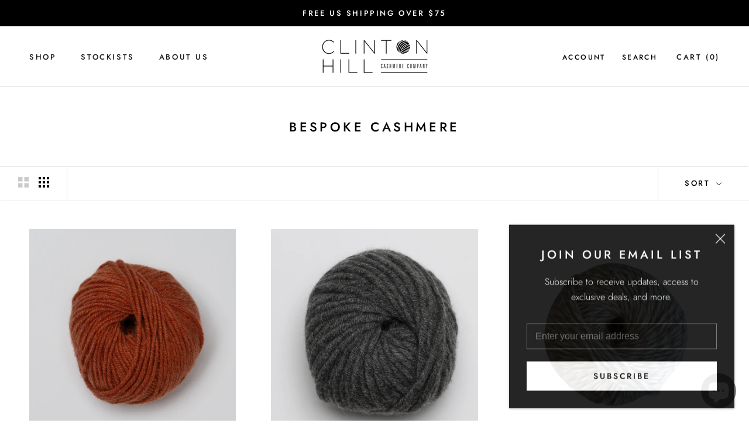

--- FILE ---
content_type: text/html; charset=utf-8
request_url: https://clintonhillcashmere.com/collections/bespoke-cashmere-yarns
body_size: 26376
content:
<!doctype html>

<html class="no-js" lang="en">
  <head>
    <meta name="google-site-verification" content="MQo_9Q3fk3kPD7uJOlUyCGAce2GaUx6Fffh-LioduL8" />
    <meta charset="utf-8"> 
    <meta http-equiv="X-UA-Compatible" content="IE=edge,chrome=1">
    <meta name="viewport" content="width=device-width, initial-scale=1.0, height=device-height, minimum-scale=1.0, maximum-scale=1.0">
    <meta name="theme-color" content="">
	
    <title>
      Bespoke Cashmere Yarns &ndash; Clinton Hill Cashmere Company
    </title><link rel="canonical" href="https://clintonhillcashmere.com/collections/bespoke-cashmere-yarns"><link rel="shortcut icon" href="//clintonhillcashmere.com/cdn/shop/files/chcc-favicon_96x.png?v=1614329528" type="image/png"><meta property="og:type" content="website">
  <meta property="og:title" content="Bespoke Cashmere">
  <meta property="og:image" content="http://clintonhillcashmere.com/cdn/shop/files/Yarn_page_size_of_Size_website_bd1d996a-c21a-4be1-b7e7-df9cc3edc481_grande.png?v=1741717604">
  <meta property="og:image:secure_url" content="https://clintonhillcashmere.com/cdn/shop/files/Yarn_page_size_of_Size_website_bd1d996a-c21a-4be1-b7e7-df9cc3edc481_grande.png?v=1741717604"><meta property="og:url" content="https://clintonhillcashmere.com/collections/bespoke-cashmere-yarns">
<meta property="og:site_name" content="Clinton Hill Cashmere Company"><meta name="twitter:card" content="summary"><meta name="twitter:title" content="Bespoke Cashmere">
  <meta name="twitter:description" content="">
  <meta name="twitter:image" content="https://clintonhillcashmere.com/cdn/shop/files/Yarn_page_size_of_Size_website_bd1d996a-c21a-4be1-b7e7-df9cc3edc481_600x600_crop_center.png?v=1741717604">

    <script>window.performance && window.performance.mark && window.performance.mark('shopify.content_for_header.start');</script><meta name="google-site-verification" content="gl2R7Bknwt37tBl62nPaC1N_jEDzaAERB73G48jQ50Y">
<meta id="shopify-digital-wallet" name="shopify-digital-wallet" content="/16719695/digital_wallets/dialog">
<meta name="shopify-checkout-api-token" content="8da4104b62b32260084e6d0b72caeb7c">
<meta id="in-context-paypal-metadata" data-shop-id="16719695" data-venmo-supported="false" data-environment="production" data-locale="en_US" data-paypal-v4="true" data-currency="USD">
<link rel="alternate" type="application/atom+xml" title="Feed" href="/collections/bespoke-cashmere-yarns.atom" />
<link rel="alternate" type="application/json+oembed" href="https://clintonhillcashmere.com/collections/bespoke-cashmere-yarns.oembed">
<script async="async" src="/checkouts/internal/preloads.js?locale=en-US"></script>
<link rel="preconnect" href="https://shop.app" crossorigin="anonymous">
<script async="async" src="https://shop.app/checkouts/internal/preloads.js?locale=en-US&shop_id=16719695" crossorigin="anonymous"></script>
<script id="apple-pay-shop-capabilities" type="application/json">{"shopId":16719695,"countryCode":"US","currencyCode":"USD","merchantCapabilities":["supports3DS"],"merchantId":"gid:\/\/shopify\/Shop\/16719695","merchantName":"Clinton Hill Cashmere Company","requiredBillingContactFields":["postalAddress","email","phone"],"requiredShippingContactFields":["postalAddress","email","phone"],"shippingType":"shipping","supportedNetworks":["visa","masterCard","amex","discover","elo","jcb"],"total":{"type":"pending","label":"Clinton Hill Cashmere Company","amount":"1.00"},"shopifyPaymentsEnabled":true,"supportsSubscriptions":true}</script>
<script id="shopify-features" type="application/json">{"accessToken":"8da4104b62b32260084e6d0b72caeb7c","betas":["rich-media-storefront-analytics"],"domain":"clintonhillcashmere.com","predictiveSearch":true,"shopId":16719695,"locale":"en"}</script>
<script>var Shopify = Shopify || {};
Shopify.shop = "clintonhillcashmere.myshopify.com";
Shopify.locale = "en";
Shopify.currency = {"active":"USD","rate":"1.0"};
Shopify.country = "US";
Shopify.theme = {"name":"Clinton Hill Cashmere Company - Rebrand 1.0","id":80494755927,"schema_name":"Prestige","schema_version":"4.7.2","theme_store_id":855,"role":"main"};
Shopify.theme.handle = "null";
Shopify.theme.style = {"id":null,"handle":null};
Shopify.cdnHost = "clintonhillcashmere.com/cdn";
Shopify.routes = Shopify.routes || {};
Shopify.routes.root = "/";</script>
<script type="module">!function(o){(o.Shopify=o.Shopify||{}).modules=!0}(window);</script>
<script>!function(o){function n(){var o=[];function n(){o.push(Array.prototype.slice.apply(arguments))}return n.q=o,n}var t=o.Shopify=o.Shopify||{};t.loadFeatures=n(),t.autoloadFeatures=n()}(window);</script>
<script>
  window.ShopifyPay = window.ShopifyPay || {};
  window.ShopifyPay.apiHost = "shop.app\/pay";
  window.ShopifyPay.redirectState = null;
</script>
<script id="shop-js-analytics" type="application/json">{"pageType":"collection"}</script>
<script defer="defer" async type="module" src="//clintonhillcashmere.com/cdn/shopifycloud/shop-js/modules/v2/client.init-shop-cart-sync_BdyHc3Nr.en.esm.js"></script>
<script defer="defer" async type="module" src="//clintonhillcashmere.com/cdn/shopifycloud/shop-js/modules/v2/chunk.common_Daul8nwZ.esm.js"></script>
<script type="module">
  await import("//clintonhillcashmere.com/cdn/shopifycloud/shop-js/modules/v2/client.init-shop-cart-sync_BdyHc3Nr.en.esm.js");
await import("//clintonhillcashmere.com/cdn/shopifycloud/shop-js/modules/v2/chunk.common_Daul8nwZ.esm.js");

  window.Shopify.SignInWithShop?.initShopCartSync?.({"fedCMEnabled":true,"windoidEnabled":true});

</script>
<script>
  window.Shopify = window.Shopify || {};
  if (!window.Shopify.featureAssets) window.Shopify.featureAssets = {};
  window.Shopify.featureAssets['shop-js'] = {"shop-cart-sync":["modules/v2/client.shop-cart-sync_QYOiDySF.en.esm.js","modules/v2/chunk.common_Daul8nwZ.esm.js"],"init-fed-cm":["modules/v2/client.init-fed-cm_DchLp9rc.en.esm.js","modules/v2/chunk.common_Daul8nwZ.esm.js"],"shop-button":["modules/v2/client.shop-button_OV7bAJc5.en.esm.js","modules/v2/chunk.common_Daul8nwZ.esm.js"],"init-windoid":["modules/v2/client.init-windoid_DwxFKQ8e.en.esm.js","modules/v2/chunk.common_Daul8nwZ.esm.js"],"shop-cash-offers":["modules/v2/client.shop-cash-offers_DWtL6Bq3.en.esm.js","modules/v2/chunk.common_Daul8nwZ.esm.js","modules/v2/chunk.modal_CQq8HTM6.esm.js"],"shop-toast-manager":["modules/v2/client.shop-toast-manager_CX9r1SjA.en.esm.js","modules/v2/chunk.common_Daul8nwZ.esm.js"],"init-shop-email-lookup-coordinator":["modules/v2/client.init-shop-email-lookup-coordinator_UhKnw74l.en.esm.js","modules/v2/chunk.common_Daul8nwZ.esm.js"],"pay-button":["modules/v2/client.pay-button_DzxNnLDY.en.esm.js","modules/v2/chunk.common_Daul8nwZ.esm.js"],"avatar":["modules/v2/client.avatar_BTnouDA3.en.esm.js"],"init-shop-cart-sync":["modules/v2/client.init-shop-cart-sync_BdyHc3Nr.en.esm.js","modules/v2/chunk.common_Daul8nwZ.esm.js"],"shop-login-button":["modules/v2/client.shop-login-button_D8B466_1.en.esm.js","modules/v2/chunk.common_Daul8nwZ.esm.js","modules/v2/chunk.modal_CQq8HTM6.esm.js"],"init-customer-accounts-sign-up":["modules/v2/client.init-customer-accounts-sign-up_C8fpPm4i.en.esm.js","modules/v2/client.shop-login-button_D8B466_1.en.esm.js","modules/v2/chunk.common_Daul8nwZ.esm.js","modules/v2/chunk.modal_CQq8HTM6.esm.js"],"init-shop-for-new-customer-accounts":["modules/v2/client.init-shop-for-new-customer-accounts_CVTO0Ztu.en.esm.js","modules/v2/client.shop-login-button_D8B466_1.en.esm.js","modules/v2/chunk.common_Daul8nwZ.esm.js","modules/v2/chunk.modal_CQq8HTM6.esm.js"],"init-customer-accounts":["modules/v2/client.init-customer-accounts_dRgKMfrE.en.esm.js","modules/v2/client.shop-login-button_D8B466_1.en.esm.js","modules/v2/chunk.common_Daul8nwZ.esm.js","modules/v2/chunk.modal_CQq8HTM6.esm.js"],"shop-follow-button":["modules/v2/client.shop-follow-button_CkZpjEct.en.esm.js","modules/v2/chunk.common_Daul8nwZ.esm.js","modules/v2/chunk.modal_CQq8HTM6.esm.js"],"lead-capture":["modules/v2/client.lead-capture_BntHBhfp.en.esm.js","modules/v2/chunk.common_Daul8nwZ.esm.js","modules/v2/chunk.modal_CQq8HTM6.esm.js"],"checkout-modal":["modules/v2/client.checkout-modal_CfxcYbTm.en.esm.js","modules/v2/chunk.common_Daul8nwZ.esm.js","modules/v2/chunk.modal_CQq8HTM6.esm.js"],"shop-login":["modules/v2/client.shop-login_Da4GZ2H6.en.esm.js","modules/v2/chunk.common_Daul8nwZ.esm.js","modules/v2/chunk.modal_CQq8HTM6.esm.js"],"payment-terms":["modules/v2/client.payment-terms_MV4M3zvL.en.esm.js","modules/v2/chunk.common_Daul8nwZ.esm.js","modules/v2/chunk.modal_CQq8HTM6.esm.js"]};
</script>
<script>(function() {
  var isLoaded = false;
  function asyncLoad() {
    if (isLoaded) return;
    isLoaded = true;
    var urls = ["\/\/d1liekpayvooaz.cloudfront.net\/apps\/customizery\/customizery.js?shop=clintonhillcashmere.myshopify.com","https:\/\/chimpstatic.com\/mcjs-connected\/js\/users\/5b72eddd73b292be363ace813\/1ac3d5c67791570b87eb84c62.js?shop=clintonhillcashmere.myshopify.com","https:\/\/formbuilder.hulkapps.com\/skeletopapp.js?shop=clintonhillcashmere.myshopify.com","https:\/\/app-easy-product-downloads.fr\/js\/ajax\/easy_product_dl_get_product_download.js?shop=clintonhillcashmere.myshopify.com","https:\/\/cdn.hextom.com\/js\/freeshippingbar.js?shop=clintonhillcashmere.myshopify.com"];
    for (var i = 0; i < urls.length; i++) {
      var s = document.createElement('script');
      s.type = 'text/javascript';
      s.async = true;
      s.src = urls[i];
      var x = document.getElementsByTagName('script')[0];
      x.parentNode.insertBefore(s, x);
    }
  };
  if(window.attachEvent) {
    window.attachEvent('onload', asyncLoad);
  } else {
    window.addEventListener('load', asyncLoad, false);
  }
})();</script>
<script id="__st">var __st={"a":16719695,"offset":-18000,"reqid":"31571ae2-ac59-4454-820f-32082957913f-1768953383","pageurl":"clintonhillcashmere.com\/collections\/bespoke-cashmere-yarns","u":"f198d8cd913c","p":"collection","rtyp":"collection","rid":158711545943};</script>
<script>window.ShopifyPaypalV4VisibilityTracking = true;</script>
<script id="captcha-bootstrap">!function(){'use strict';const t='contact',e='account',n='new_comment',o=[[t,t],['blogs',n],['comments',n],[t,'customer']],c=[[e,'customer_login'],[e,'guest_login'],[e,'recover_customer_password'],[e,'create_customer']],r=t=>t.map((([t,e])=>`form[action*='/${t}']:not([data-nocaptcha='true']) input[name='form_type'][value='${e}']`)).join(','),a=t=>()=>t?[...document.querySelectorAll(t)].map((t=>t.form)):[];function s(){const t=[...o],e=r(t);return a(e)}const i='password',u='form_key',d=['recaptcha-v3-token','g-recaptcha-response','h-captcha-response',i],f=()=>{try{return window.sessionStorage}catch{return}},m='__shopify_v',_=t=>t.elements[u];function p(t,e,n=!1){try{const o=window.sessionStorage,c=JSON.parse(o.getItem(e)),{data:r}=function(t){const{data:e,action:n}=t;return t[m]||n?{data:e,action:n}:{data:t,action:n}}(c);for(const[e,n]of Object.entries(r))t.elements[e]&&(t.elements[e].value=n);n&&o.removeItem(e)}catch(o){console.error('form repopulation failed',{error:o})}}const l='form_type',E='cptcha';function T(t){t.dataset[E]=!0}const w=window,h=w.document,L='Shopify',v='ce_forms',y='captcha';let A=!1;((t,e)=>{const n=(g='f06e6c50-85a8-45c8-87d0-21a2b65856fe',I='https://cdn.shopify.com/shopifycloud/storefront-forms-hcaptcha/ce_storefront_forms_captcha_hcaptcha.v1.5.2.iife.js',D={infoText:'Protected by hCaptcha',privacyText:'Privacy',termsText:'Terms'},(t,e,n)=>{const o=w[L][v],c=o.bindForm;if(c)return c(t,g,e,D).then(n);var r;o.q.push([[t,g,e,D],n]),r=I,A||(h.body.append(Object.assign(h.createElement('script'),{id:'captcha-provider',async:!0,src:r})),A=!0)});var g,I,D;w[L]=w[L]||{},w[L][v]=w[L][v]||{},w[L][v].q=[],w[L][y]=w[L][y]||{},w[L][y].protect=function(t,e){n(t,void 0,e),T(t)},Object.freeze(w[L][y]),function(t,e,n,w,h,L){const[v,y,A,g]=function(t,e,n){const i=e?o:[],u=t?c:[],d=[...i,...u],f=r(d),m=r(i),_=r(d.filter((([t,e])=>n.includes(e))));return[a(f),a(m),a(_),s()]}(w,h,L),I=t=>{const e=t.target;return e instanceof HTMLFormElement?e:e&&e.form},D=t=>v().includes(t);t.addEventListener('submit',(t=>{const e=I(t);if(!e)return;const n=D(e)&&!e.dataset.hcaptchaBound&&!e.dataset.recaptchaBound,o=_(e),c=g().includes(e)&&(!o||!o.value);(n||c)&&t.preventDefault(),c&&!n&&(function(t){try{if(!f())return;!function(t){const e=f();if(!e)return;const n=_(t);if(!n)return;const o=n.value;o&&e.removeItem(o)}(t);const e=Array.from(Array(32),(()=>Math.random().toString(36)[2])).join('');!function(t,e){_(t)||t.append(Object.assign(document.createElement('input'),{type:'hidden',name:u})),t.elements[u].value=e}(t,e),function(t,e){const n=f();if(!n)return;const o=[...t.querySelectorAll(`input[type='${i}']`)].map((({name:t})=>t)),c=[...d,...o],r={};for(const[a,s]of new FormData(t).entries())c.includes(a)||(r[a]=s);n.setItem(e,JSON.stringify({[m]:1,action:t.action,data:r}))}(t,e)}catch(e){console.error('failed to persist form',e)}}(e),e.submit())}));const S=(t,e)=>{t&&!t.dataset[E]&&(n(t,e.some((e=>e===t))),T(t))};for(const o of['focusin','change'])t.addEventListener(o,(t=>{const e=I(t);D(e)&&S(e,y())}));const B=e.get('form_key'),M=e.get(l),P=B&&M;t.addEventListener('DOMContentLoaded',(()=>{const t=y();if(P)for(const e of t)e.elements[l].value===M&&p(e,B);[...new Set([...A(),...v().filter((t=>'true'===t.dataset.shopifyCaptcha))])].forEach((e=>S(e,t)))}))}(h,new URLSearchParams(w.location.search),n,t,e,['guest_login'])})(!0,!0)}();</script>
<script integrity="sha256-4kQ18oKyAcykRKYeNunJcIwy7WH5gtpwJnB7kiuLZ1E=" data-source-attribution="shopify.loadfeatures" defer="defer" src="//clintonhillcashmere.com/cdn/shopifycloud/storefront/assets/storefront/load_feature-a0a9edcb.js" crossorigin="anonymous"></script>
<script crossorigin="anonymous" defer="defer" src="//clintonhillcashmere.com/cdn/shopifycloud/storefront/assets/shopify_pay/storefront-65b4c6d7.js?v=20250812"></script>
<script data-source-attribution="shopify.dynamic_checkout.dynamic.init">var Shopify=Shopify||{};Shopify.PaymentButton=Shopify.PaymentButton||{isStorefrontPortableWallets:!0,init:function(){window.Shopify.PaymentButton.init=function(){};var t=document.createElement("script");t.src="https://clintonhillcashmere.com/cdn/shopifycloud/portable-wallets/latest/portable-wallets.en.js",t.type="module",document.head.appendChild(t)}};
</script>
<script data-source-attribution="shopify.dynamic_checkout.buyer_consent">
  function portableWalletsHideBuyerConsent(e){var t=document.getElementById("shopify-buyer-consent"),n=document.getElementById("shopify-subscription-policy-button");t&&n&&(t.classList.add("hidden"),t.setAttribute("aria-hidden","true"),n.removeEventListener("click",e))}function portableWalletsShowBuyerConsent(e){var t=document.getElementById("shopify-buyer-consent"),n=document.getElementById("shopify-subscription-policy-button");t&&n&&(t.classList.remove("hidden"),t.removeAttribute("aria-hidden"),n.addEventListener("click",e))}window.Shopify?.PaymentButton&&(window.Shopify.PaymentButton.hideBuyerConsent=portableWalletsHideBuyerConsent,window.Shopify.PaymentButton.showBuyerConsent=portableWalletsShowBuyerConsent);
</script>
<script data-source-attribution="shopify.dynamic_checkout.cart.bootstrap">document.addEventListener("DOMContentLoaded",(function(){function t(){return document.querySelector("shopify-accelerated-checkout-cart, shopify-accelerated-checkout")}if(t())Shopify.PaymentButton.init();else{new MutationObserver((function(e,n){t()&&(Shopify.PaymentButton.init(),n.disconnect())})).observe(document.body,{childList:!0,subtree:!0})}}));
</script>
<link id="shopify-accelerated-checkout-styles" rel="stylesheet" media="screen" href="https://clintonhillcashmere.com/cdn/shopifycloud/portable-wallets/latest/accelerated-checkout-backwards-compat.css" crossorigin="anonymous">
<style id="shopify-accelerated-checkout-cart">
        #shopify-buyer-consent {
  margin-top: 1em;
  display: inline-block;
  width: 100%;
}

#shopify-buyer-consent.hidden {
  display: none;
}

#shopify-subscription-policy-button {
  background: none;
  border: none;
  padding: 0;
  text-decoration: underline;
  font-size: inherit;
  cursor: pointer;
}

#shopify-subscription-policy-button::before {
  box-shadow: none;
}

      </style>

<script>window.performance && window.performance.mark && window.performance.mark('shopify.content_for_header.end');</script>

    <link rel="stylesheet" href="//clintonhillcashmere.com/cdn/shop/t/54/assets/theme.scss.css?v=22291598785277169621762444991">
    <link rel="stylesheet" href="//clintonhillcashmere.com/cdn/shop/t/54/assets/custom.css?v=179919370190383397261591613440">

    <script>
      // This allows to expose several variables to the global scope, to be used in scripts
      window.theme = {
        pageType: "collection",
        moneyFormat: "${{amount}}",
        moneyWithCurrencyFormat: "${{amount}} USD",
        productImageSize: "natural",
        searchMode: "product,article",
        showPageTransition: false,
        showElementStaggering: false,
        showImageZooming: true
      };

      window.routes = {
        rootUrl: "\/",
        cartUrl: "\/cart",
        cartAddUrl: "\/cart\/add",
        cartChangeUrl: "\/cart\/change",
        searchUrl: "\/search",
        productRecommendationsUrl: "\/recommendations\/products"
      };

      window.languages = {
        cartAddNote: "Add Order Note",
        cartEditNote: "Edit Order Note",
        productImageLoadingError: "This image could not be loaded. Please try to reload the page.",
        productFormAddToCart: "Add to cart",
        productFormUnavailable: "Unavailable",
        productFormSoldOut: "Sold Out",
        shippingEstimatorOneResult: "1 option available:",
        shippingEstimatorMoreResults: "{{count}} options available:",
        shippingEstimatorNoResults: "No shipping could be found"
      };

      window.lazySizesConfig = {
        loadHidden: false,
        hFac: 0.5,
        expFactor: 2,
        ricTimeout: 150,
        lazyClass: 'Image--lazyLoad',
        loadingClass: 'Image--lazyLoading',
        loadedClass: 'Image--lazyLoaded'
      };

      document.documentElement.className = document.documentElement.className.replace('no-js', 'js');
      document.documentElement.style.setProperty('--window-height', window.innerHeight + 'px');

      // We do a quick detection of some features (we could use Modernizr but for so little...)
      (function() {
        document.documentElement.className += ((window.CSS && window.CSS.supports('(position: sticky) or (position: -webkit-sticky)')) ? ' supports-sticky' : ' no-supports-sticky');
        document.documentElement.className += (window.matchMedia('(-moz-touch-enabled: 1), (hover: none)')).matches ? ' no-supports-hover' : ' supports-hover';
      }());
    </script>

    <script src="//clintonhillcashmere.com/cdn/shop/t/54/assets/lazysizes.min.js?v=174358363404432586981588957008" async></script><script src="https://polyfill-fastly.net/v3/polyfill.min.js?unknown=polyfill&features=fetch,Element.prototype.closest,Element.prototype.remove,Element.prototype.classList,Array.prototype.includes,Array.prototype.fill,Object.assign,CustomEvent,IntersectionObserver,IntersectionObserverEntry,URL" defer></script>
    <script src="//clintonhillcashmere.com/cdn/shop/t/54/assets/libs.min.js?v=26178543184394469741588957008" defer></script>
    <script src="//clintonhillcashmere.com/cdn/shop/t/54/assets/theme.min.js?v=101812004007097122321588957011" defer></script>
    <script src="//clintonhillcashmere.com/cdn/shop/t/54/assets/custom.js?v=4244278962831210641591597787" defer></script>

    <script>
      (function () {
        window.onpageshow = function() {
          if (window.theme.showPageTransition) {
            var pageTransition = document.querySelector('.PageTransition');

            if (pageTransition) {
              pageTransition.style.visibility = 'visible';
              pageTransition.style.opacity = '0';
            }
          }

          // When the page is loaded from the cache, we have to reload the cart content
          document.documentElement.dispatchEvent(new CustomEvent('cart:refresh', {
            bubbles: true
          }));
        };
      })();
    </script>

    


  <script type="application/ld+json">
  {
    "@context": "http://schema.org",
    "@type": "BreadcrumbList",
  "itemListElement": [{
      "@type": "ListItem",
      "position": 1,
      "name": "Translation missing: en.general.breadcrumb.home",
      "item": "https://clintonhillcashmere.com"
    },{
          "@type": "ListItem",
          "position": 2,
          "name": "Bespoke Cashmere",
          "item": "https://clintonhillcashmere.com/collections/bespoke-cashmere-yarns"
        }]
  }
  </script>

<script>
  // Create "window.Shoppad.apps.infiniteoptions" object if it doesn't already exist
  "Shoppad.apps.infiniteoptions".split(".").reduce(function(o, x) { if (!o[x]) {o[x] ={};} return o[x] }, window);

  // Define beforeReady callback
  window.Shoppad.apps.infiniteoptions.beforeReady = function(subscribe) {
    subscribe('appLoad', function(event) {
      Shoppad.$('.spb-productoptionswatchwrapper').contents().filter(function() {
        return this.nodeType == 3;
      }).wrap('<span class="tooltip"></span>');
    });
  };
</script>
  
  
  <!-- BEGIN app block: shopify://apps/rez-notify-me/blocks/rez/0da60196-81b6-4270-afac-c9294e1641ba --><script id='rez-config-data'>
    if (typeof REZ_DATA == 'undefined') {
      
        var storeData = {"domain":"clintonhillcashmere.myshopify.com","country":"United States","store_name":"Clinton Hill Cashmere Company","money_format":"${{amount}}","uninstall_app":null,"id":2611,"storefront_token":null,"is_installed":1,"plan_id":0,"plan_code":"free","watermark":true,"createdAt":"2026-01-19T02:58:18.650Z","updatedAt":"2026-01-19T02:58:18.650Z"};
      

      
        var btnConfig = {"id":2288,"button_text":"Join our Waitlist- April Delivery","border_radius":"0","text_color":"#FFFFFF","bg_color":"#000000","product_type":"1","selected_product_ids":"42477393739863","show_on_collection":false,"show_on_search":false,"createdAt":"2026-01-19T02:59:33.097Z","updatedAt":"2026-01-19T03:11:34.000Z"};
      

      
        var formConfig = {"store":{"id":2611},"id":2288,"header":"Notify me!","description":"Get notified when this product is back in stock!","email_placeholder":"Notify me!","email_error":"Please enter a valid email address","term_message":"Your email is safe with us.","btn_text":"Get back in stock alert","btn_border_radius":5,"text_color":"#FFFFFF","bg_color":"#000000","cf_header":"Thank you!","cf_description":"We will notify you when the product is available.","createdAt":"2026-01-19T02:59:33.077Z","updatedAt":"2026-01-19T02:59:33.077Z"};
      
      window.REZ_DATA = {
        shop_domain: "",
        url: "https://clintonhillcashmere.com",
        secure_url: "https://clintonhillcashmere.com",
        money_format: "${{amount}}",
        current_product: null,
        current_customer: {
          id: null,
          tags: null
        },
        current_collection: [{"id":10288358596,"title":"Bespoke Cashmere","handle":"bespoke-cashmere","description":"\u003cp\u003eA life-changing yarn. Beyond soft to the touch with a lofty cloud-like feel. Currently available in 27 magnificent classic shades. \u003ca href=\"https:\/\/clintonhillcashmere.com\/collections\/kits-in-bespoke\"\u003eClick here to view kits using Bespoke.\u003c\/a\u003e\u003cbr\u003e\u003cspan\u003eMore details below.\u003c\/span\u003e\u003c\/p\u003e\n\u003cp\u003e\u003cspan\u003e \u003c\/span\u003e\u003cbr\u003e\u003c!-- split --\u003e Bespoke Cashmere Details \u003c!-- split --\u003e\u003c\/p\u003e\n\u003cul\u003e\n\u003cli\u003e100% Italian Cashmere\u003c\/li\u003e\n\u003cli\u003eGauge: 4 sts = 1\" in Stockinette Stitch\u003c\/li\u003e\n\u003cli\u003eNeedles: US 9\/5.5mm or size needed to obtain gauge.\u003c\/li\u003e\n\u003cli\u003e99 yards\/91 meters - 50 grams\u003c\/li\u003e\n\u003c\/ul\u003e","published_at":"2017-04-06T20:06:00-04:00","created_at":"2017-04-06T20:06:17-04:00","vendor":"Clinton Hill Cashmere","type":"Yarn","tags":["Bespoke Cashmere"],"price":5200,"price_min":5200,"price_max":5200,"available":true,"price_varies":false,"compare_at_price":null,"compare_at_price_min":0,"compare_at_price_max":0,"compare_at_price_varies":false,"variants":[{"id":41598015602775,"title":"Copper","option1":"Copper","option2":null,"option3":null,"sku":"","requires_shipping":true,"taxable":true,"featured_image":{"id":32987441758295,"product_id":10288358596,"position":1,"created_at":"2025-03-11T14:02:41-04:00","updated_at":"2025-03-11T14:26:44-04:00","alt":null,"width":2048,"height":2048,"src":"\/\/clintonhillcashmere.com\/cdn\/shop\/files\/Yarn_page_size_of_Size_website_bd1d996a-c21a-4be1-b7e7-df9cc3edc481.png?v=1741717604","variant_ids":[41598015602775]},"available":true,"name":"Bespoke Cashmere - Copper","public_title":"Copper","options":["Copper"],"price":5200,"weight":50,"compare_at_price":null,"inventory_quantity":26,"inventory_management":"shopify","inventory_policy":"continue","barcode":"","featured_media":{"alt":null,"id":25206280781911,"position":1,"preview_image":{"aspect_ratio":1.0,"height":2048,"width":2048,"src":"\/\/clintonhillcashmere.com\/cdn\/shop\/files\/Yarn_page_size_of_Size_website_bd1d996a-c21a-4be1-b7e7-df9cc3edc481.png?v=1741717604"}},"requires_selling_plan":false,"selling_plan_allocations":[]},{"id":39691319738455,"title":"Rosemary","option1":"Rosemary","option2":null,"option3":null,"sku":"","requires_shipping":true,"taxable":true,"featured_image":{"id":31468263997527,"product_id":10288358596,"position":2,"created_at":"2024-04-01T11:26:15-04:00","updated_at":"2025-03-11T14:26:44-04:00","alt":null,"width":2048,"height":2048,"src":"\/\/clintonhillcashmere.com\/cdn\/shop\/files\/Bespoke-Rosemary.png?v=1741717604","variant_ids":[39691319738455]},"available":true,"name":"Bespoke Cashmere - Rosemary","public_title":"Rosemary","options":["Rosemary"],"price":5200,"weight":50,"compare_at_price":null,"inventory_quantity":26,"inventory_management":"shopify","inventory_policy":"continue","barcode":"","featured_media":{"alt":null,"id":23906826747991,"position":2,"preview_image":{"aspect_ratio":1.0,"height":2048,"width":2048,"src":"\/\/clintonhillcashmere.com\/cdn\/shop\/files\/Bespoke-Rosemary.png?v=1741717604"}},"requires_selling_plan":false,"selling_plan_allocations":[]},{"id":38191557764,"title":"French grey","option1":"French grey","option2":null,"option3":null,"sku":"","requires_shipping":true,"taxable":true,"featured_image":{"id":31468263637079,"product_id":10288358596,"position":3,"created_at":"2024-04-01T11:26:15-04:00","updated_at":"2025-03-11T14:26:44-04:00","alt":null,"width":2048,"height":2048,"src":"\/\/clintonhillcashmere.com\/cdn\/shop\/files\/Bespoke-FG.png?v=1741717604","variant_ids":[38191557764]},"available":true,"name":"Bespoke Cashmere - French grey","public_title":"French grey","options":["French grey"],"price":5200,"weight":50,"compare_at_price":null,"inventory_quantity":26,"inventory_management":"shopify","inventory_policy":"continue","barcode":"","featured_media":{"alt":null,"id":23906826485847,"position":3,"preview_image":{"aspect_ratio":1.0,"height":2048,"width":2048,"src":"\/\/clintonhillcashmere.com\/cdn\/shop\/files\/Bespoke-FG.png?v=1741717604"}},"requires_selling_plan":false,"selling_plan_allocations":[]},{"id":40471265706071,"title":"Carob","option1":"Carob","option2":null,"option3":null,"sku":"","requires_shipping":true,"taxable":true,"featured_image":{"id":31468263145559,"product_id":10288358596,"position":4,"created_at":"2024-04-01T11:26:15-04:00","updated_at":"2025-03-11T14:26:44-04:00","alt":null,"width":2048,"height":2048,"src":"\/\/clintonhillcashmere.com\/cdn\/shop\/files\/Bespoke-Carob.png?v=1741717604","variant_ids":[40471265706071]},"available":true,"name":"Bespoke Cashmere - Carob","public_title":"Carob","options":["Carob"],"price":5200,"weight":50,"compare_at_price":null,"inventory_quantity":26,"inventory_management":"shopify","inventory_policy":"continue","barcode":"","featured_media":{"alt":null,"id":23906826092631,"position":4,"preview_image":{"aspect_ratio":1.0,"height":2048,"width":2048,"src":"\/\/clintonhillcashmere.com\/cdn\/shop\/files\/Bespoke-Carob.png?v=1741717604"}},"requires_selling_plan":false,"selling_plan_allocations":[]},{"id":40172404244567,"title":"Lavender","option1":"Lavender","option2":null,"option3":null,"sku":"","requires_shipping":true,"taxable":true,"featured_image":{"id":31468263964759,"product_id":10288358596,"position":5,"created_at":"2024-04-01T11:26:15-04:00","updated_at":"2025-03-11T14:26:44-04:00","alt":null,"width":2048,"height":2048,"src":"\/\/clintonhillcashmere.com\/cdn\/shop\/files\/Bespoke-Lavender.png?v=1741717604","variant_ids":[40172404244567]},"available":true,"name":"Bespoke Cashmere - Lavender","public_title":"Lavender","options":["Lavender"],"price":5200,"weight":50,"compare_at_price":null,"inventory_quantity":26,"inventory_management":"shopify","inventory_policy":"continue","barcode":"","featured_media":{"alt":null,"id":23906826256471,"position":5,"preview_image":{"aspect_ratio":1.0,"height":2048,"width":2048,"src":"\/\/clintonhillcashmere.com\/cdn\/shop\/files\/Bespoke-Lavender.png?v=1741717604"}},"requires_selling_plan":false,"selling_plan_allocations":[]},{"id":39691308761175,"title":"Juniper","option1":"Juniper","option2":null,"option3":null,"sku":"","requires_shipping":true,"taxable":true,"featured_image":{"id":31468263866455,"product_id":10288358596,"position":6,"created_at":"2024-04-01T11:26:15-04:00","updated_at":"2025-03-11T14:26:44-04:00","alt":null,"width":2048,"height":2048,"src":"\/\/clintonhillcashmere.com\/cdn\/shop\/files\/Bespoke-Juniper.png?v=1741717604","variant_ids":[39691308761175]},"available":true,"name":"Bespoke Cashmere - Juniper","public_title":"Juniper","options":["Juniper"],"price":5200,"weight":50,"compare_at_price":null,"inventory_quantity":26,"inventory_management":"shopify","inventory_policy":"continue","barcode":"","featured_media":{"alt":null,"id":23906826780759,"position":6,"preview_image":{"aspect_ratio":1.0,"height":2048,"width":2048,"src":"\/\/clintonhillcashmere.com\/cdn\/shop\/files\/Bespoke-Juniper.png?v=1741717604"}},"requires_selling_plan":false,"selling_plan_allocations":[]},{"id":39347911852119,"title":"Merlot","option1":"Merlot","option2":null,"option3":null,"sku":"","requires_shipping":true,"taxable":true,"featured_image":{"id":31479192715351,"product_id":10288358596,"position":7,"created_at":"2024-04-03T11:11:05-04:00","updated_at":"2025-03-11T14:26:44-04:00","alt":null,"width":2048,"height":2048,"src":"\/\/clintonhillcashmere.com\/cdn\/shop\/files\/Bespoke-Merlot1.png?v=1741717604","variant_ids":[39347911852119]},"available":true,"name":"Bespoke Cashmere - Merlot","public_title":"Merlot","options":["Merlot"],"price":5200,"weight":50,"compare_at_price":null,"inventory_quantity":26,"inventory_management":"shopify","inventory_policy":"continue","barcode":"","featured_media":{"alt":null,"id":23918081441879,"position":7,"preview_image":{"aspect_ratio":1.0,"height":2048,"width":2048,"src":"\/\/clintonhillcashmere.com\/cdn\/shop\/files\/Bespoke-Merlot1.png?v=1741717604"}},"requires_selling_plan":false,"selling_plan_allocations":[]},{"id":39347912998999,"title":"Indigo","option1":"Indigo","option2":null,"option3":null,"sku":"","requires_shipping":true,"taxable":true,"featured_image":{"id":31468264194135,"product_id":10288358596,"position":8,"created_at":"2024-04-01T11:26:15-04:00","updated_at":"2025-03-11T14:26:44-04:00","alt":null,"width":2048,"height":2048,"src":"\/\/clintonhillcashmere.com\/cdn\/shop\/files\/Bespoke-Indigo.png?v=1741717604","variant_ids":[39347912998999]},"available":true,"name":"Bespoke Cashmere - Indigo","public_title":"Indigo","options":["Indigo"],"price":5200,"weight":50,"compare_at_price":null,"inventory_quantity":26,"inventory_management":"shopify","inventory_policy":"continue","barcode":"","featured_media":{"alt":null,"id":23906826682455,"position":8,"preview_image":{"aspect_ratio":1.0,"height":2048,"width":2048,"src":"\/\/clintonhillcashmere.com\/cdn\/shop\/files\/Bespoke-Indigo.png?v=1741717604"}},"requires_selling_plan":false,"selling_plan_allocations":[]},{"id":32450079162455,"title":"Cognac","option1":"Cognac","option2":null,"option3":null,"sku":"","requires_shipping":true,"taxable":true,"featured_image":{"id":31468264816727,"product_id":10288358596,"position":9,"created_at":"2024-04-01T11:26:15-04:00","updated_at":"2025-03-11T14:26:44-04:00","alt":null,"width":2048,"height":2048,"src":"\/\/clintonhillcashmere.com\/cdn\/shop\/files\/Bespoke-Cognac.png?v=1741717604","variant_ids":[32450079162455]},"available":true,"name":"Bespoke Cashmere - Cognac","public_title":"Cognac","options":["Cognac"],"price":5200,"weight":50,"compare_at_price":null,"inventory_quantity":26,"inventory_management":"shopify","inventory_policy":"continue","barcode":"","featured_media":{"alt":null,"id":23906826387543,"position":9,"preview_image":{"aspect_ratio":1.0,"height":2048,"width":2048,"src":"\/\/clintonhillcashmere.com\/cdn\/shop\/files\/Bespoke-Cognac.png?v=1741717604"}},"requires_selling_plan":false,"selling_plan_allocations":[]},{"id":28383491391575,"title":"Passion Pink","option1":"Passion Pink","option2":null,"option3":null,"sku":"","requires_shipping":true,"taxable":true,"featured_image":{"id":31468265144407,"product_id":10288358596,"position":10,"created_at":"2024-04-01T11:26:15-04:00","updated_at":"2025-03-11T14:26:44-04:00","alt":null,"width":2048,"height":2048,"src":"\/\/clintonhillcashmere.com\/cdn\/shop\/files\/Bespoke-PassionPink.png?v=1741717604","variant_ids":[28383491391575]},"available":true,"name":"Bespoke Cashmere - Passion Pink","public_title":"Passion Pink","options":["Passion Pink"],"price":5200,"weight":50,"compare_at_price":null,"inventory_quantity":26,"inventory_management":"shopify","inventory_policy":"continue","barcode":"","featured_media":{"alt":null,"id":23906826158167,"position":10,"preview_image":{"aspect_ratio":1.0,"height":2048,"width":2048,"src":"\/\/clintonhillcashmere.com\/cdn\/shop\/files\/Bespoke-PassionPink.png?v=1741717604"}},"requires_selling_plan":false,"selling_plan_allocations":[]},{"id":32264639774807,"title":"Light Denim","option1":"Light Denim","option2":null,"option3":null,"sku":"","requires_shipping":true,"taxable":true,"featured_image":{"id":31468264456279,"product_id":10288358596,"position":11,"created_at":"2024-04-01T11:26:15-04:00","updated_at":"2025-03-11T14:26:44-04:00","alt":null,"width":2048,"height":2048,"src":"\/\/clintonhillcashmere.com\/cdn\/shop\/files\/Bespoke-LightDenim.png?v=1741717604","variant_ids":[32264639774807]},"available":true,"name":"Bespoke Cashmere - Light Denim","public_title":"Light Denim","options":["Light Denim"],"price":5200,"weight":50,"compare_at_price":null,"inventory_quantity":26,"inventory_management":"shopify","inventory_policy":"continue","barcode":"","featured_media":{"alt":null,"id":23906826649687,"position":11,"preview_image":{"aspect_ratio":1.0,"height":2048,"width":2048,"src":"\/\/clintonhillcashmere.com\/cdn\/shop\/files\/Bespoke-LightDenim.png?v=1741717604"}},"requires_selling_plan":false,"selling_plan_allocations":[]},{"id":31327808651351,"title":"Winter White","option1":"Winter White","option2":null,"option3":null,"sku":"","requires_shipping":true,"taxable":true,"featured_image":{"id":31468265078871,"product_id":10288358596,"position":12,"created_at":"2024-04-01T11:26:15-04:00","updated_at":"2025-03-11T14:26:44-04:00","alt":null,"width":2048,"height":2048,"src":"\/\/clintonhillcashmere.com\/cdn\/shop\/files\/Bespoke-WW.png?v=1741717604","variant_ids":[31327808651351]},"available":true,"name":"Bespoke Cashmere - Winter White","public_title":"Winter White","options":["Winter White"],"price":5200,"weight":50,"compare_at_price":null,"inventory_quantity":26,"inventory_management":"shopify","inventory_policy":"continue","barcode":"","featured_media":{"alt":null,"id":23906826616919,"position":12,"preview_image":{"aspect_ratio":1.0,"height":2048,"width":2048,"src":"\/\/clintonhillcashmere.com\/cdn\/shop\/files\/Bespoke-WW.png?v=1741717604"}},"requires_selling_plan":false,"selling_plan_allocations":[]},{"id":38191557892,"title":"Camel","option1":"Camel","option2":null,"option3":null,"sku":"","requires_shipping":true,"taxable":true,"featured_image":{"id":31468264554583,"product_id":10288358596,"position":13,"created_at":"2024-04-01T11:26:15-04:00","updated_at":"2025-03-11T14:26:44-04:00","alt":null,"width":2048,"height":2048,"src":"\/\/clintonhillcashmere.com\/cdn\/shop\/files\/Bespoke-Camel.png?v=1741717604","variant_ids":[38191557892]},"available":true,"name":"Bespoke Cashmere - Camel","public_title":"Camel","options":["Camel"],"price":5200,"weight":50,"compare_at_price":null,"inventory_quantity":26,"inventory_management":"shopify","inventory_policy":"continue","barcode":"","featured_media":{"alt":null,"id":23906826354775,"position":13,"preview_image":{"aspect_ratio":1.0,"height":2048,"width":2048,"src":"\/\/clintonhillcashmere.com\/cdn\/shop\/files\/Bespoke-Camel.png?v=1741717604"}},"requires_selling_plan":false,"selling_plan_allocations":[]},{"id":31327809241175,"title":"Slate","option1":"Slate","option2":null,"option3":null,"sku":"","requires_shipping":true,"taxable":true,"featured_image":{"id":31468263178327,"product_id":10288358596,"position":14,"created_at":"2024-04-01T11:26:15-04:00","updated_at":"2025-03-11T14:26:44-04:00","alt":null,"width":2048,"height":2048,"src":"\/\/clintonhillcashmere.com\/cdn\/shop\/files\/Bespoke-Slate.png?v=1741717604","variant_ids":[31327809241175]},"available":true,"name":"Bespoke Cashmere - Slate","public_title":"Slate","options":["Slate"],"price":5200,"weight":50,"compare_at_price":null,"inventory_quantity":26,"inventory_management":"shopify","inventory_policy":"continue","barcode":"","featured_media":{"alt":null,"id":23906826518615,"position":14,"preview_image":{"aspect_ratio":1.0,"height":2048,"width":2048,"src":"\/\/clintonhillcashmere.com\/cdn\/shop\/files\/Bespoke-Slate.png?v=1741717604"}},"requires_selling_plan":false,"selling_plan_allocations":[]},{"id":5306926858272,"title":"Pale Blush","option1":"Pale Blush","option2":null,"option3":null,"sku":"","requires_shipping":true,"taxable":true,"featured_image":{"id":31468263604311,"product_id":10288358596,"position":15,"created_at":"2024-04-01T11:26:15-04:00","updated_at":"2025-03-11T14:26:44-04:00","alt":null,"width":2048,"height":2048,"src":"\/\/clintonhillcashmere.com\/cdn\/shop\/files\/Bespoke-PB.png?v=1741717604","variant_ids":[5306926858272]},"available":true,"name":"Bespoke Cashmere - Pale Blush","public_title":"Pale Blush","options":["Pale Blush"],"price":5200,"weight":50,"compare_at_price":null,"inventory_quantity":26,"inventory_management":"shopify","inventory_policy":"continue","barcode":"","featured_media":{"alt":null,"id":23906826322007,"position":15,"preview_image":{"aspect_ratio":1.0,"height":2048,"width":2048,"src":"\/\/clintonhillcashmere.com\/cdn\/shop\/files\/Bespoke-PB.png?v=1741717604"}},"requires_selling_plan":false,"selling_plan_allocations":[]},{"id":28383491457111,"title":"Paradise Purple","option1":"Paradise Purple","option2":null,"option3":null,"sku":"","requires_shipping":true,"taxable":true,"featured_image":{"id":31468263931991,"product_id":10288358596,"position":16,"created_at":"2024-04-01T11:26:15-04:00","updated_at":"2025-03-11T14:26:44-04:00","alt":null,"width":2048,"height":2048,"src":"\/\/clintonhillcashmere.com\/cdn\/shop\/files\/Bespoke-ParadisePurple.png?v=1741717604","variant_ids":[28383491457111]},"available":true,"name":"Bespoke Cashmere - Paradise Purple","public_title":"Paradise Purple","options":["Paradise Purple"],"price":5200,"weight":50,"compare_at_price":null,"inventory_quantity":26,"inventory_management":"shopify","inventory_policy":"continue","barcode":"","featured_media":{"alt":null,"id":23906826223703,"position":16,"preview_image":{"aspect_ratio":1.0,"height":2048,"width":2048,"src":"\/\/clintonhillcashmere.com\/cdn\/shop\/files\/Bespoke-ParadisePurple.png?v=1741717604"}},"requires_selling_plan":false,"selling_plan_allocations":[]},{"id":28383491096663,"title":"YOLO Yellow","option1":"YOLO Yellow","option2":null,"option3":null,"sku":"","requires_shipping":true,"taxable":true,"featured_image":{"id":31468263080023,"product_id":10288358596,"position":17,"created_at":"2024-04-01T11:26:15-04:00","updated_at":"2025-03-11T14:26:44-04:00","alt":null,"width":2048,"height":2048,"src":"\/\/clintonhillcashmere.com\/cdn\/shop\/files\/Bespoke-YOLO.png?v=1741717604","variant_ids":[28383491096663]},"available":true,"name":"Bespoke Cashmere - YOLO Yellow","public_title":"YOLO Yellow","options":["YOLO Yellow"],"price":5200,"weight":50,"compare_at_price":null,"inventory_quantity":26,"inventory_management":"shopify","inventory_policy":"continue","barcode":"","featured_media":{"alt":null,"id":23906826125399,"position":17,"preview_image":{"aspect_ratio":1.0,"height":2048,"width":2048,"src":"\/\/clintonhillcashmere.com\/cdn\/shop\/files\/Bespoke-YOLO.png?v=1741717604"}},"requires_selling_plan":false,"selling_plan_allocations":[]},{"id":28383491489879,"title":"Tropical Teal","option1":"Tropical Teal","option2":null,"option3":null,"sku":"","requires_shipping":true,"taxable":true,"featured_image":{"id":31468263571543,"product_id":10288358596,"position":18,"created_at":"2024-04-01T11:26:15-04:00","updated_at":"2025-03-11T14:26:44-04:00","alt":null,"width":2048,"height":2048,"src":"\/\/clintonhillcashmere.com\/cdn\/shop\/files\/Bespoke-TT.png?v=1741717604","variant_ids":[28383491489879]},"available":true,"name":"Bespoke Cashmere - Tropical Teal","public_title":"Tropical Teal","options":["Tropical Teal"],"price":5200,"weight":50,"compare_at_price":null,"inventory_quantity":26,"inventory_management":"shopify","inventory_policy":"continue","barcode":"","featured_media":{"alt":null,"id":23906826027095,"position":18,"preview_image":{"aspect_ratio":1.0,"height":2048,"width":2048,"src":"\/\/clintonhillcashmere.com\/cdn\/shop\/files\/Bespoke-TT.png?v=1741717604"}},"requires_selling_plan":false,"selling_plan_allocations":[]},{"id":15497585229911,"title":"Gold","option1":"Gold","option2":null,"option3":null,"sku":"","requires_shipping":true,"taxable":true,"featured_image":{"id":31468263669847,"product_id":10288358596,"position":20,"created_at":"2024-04-01T11:26:15-04:00","updated_at":"2025-03-11T14:26:44-04:00","alt":null,"width":2048,"height":2048,"src":"\/\/clintonhillcashmere.com\/cdn\/shop\/files\/Bespoke-Gold.png?v=1741717604","variant_ids":[15497585229911]},"available":true,"name":"Bespoke Cashmere - Gold","public_title":"Gold","options":["Gold"],"price":5200,"weight":50,"compare_at_price":null,"inventory_quantity":26,"inventory_management":"shopify","inventory_policy":"continue","barcode":"","featured_media":{"alt":null,"id":23906826059863,"position":20,"preview_image":{"aspect_ratio":1.0,"height":2048,"width":2048,"src":"\/\/clintonhillcashmere.com\/cdn\/shop\/files\/Bespoke-Gold.png?v=1741717604"}},"requires_selling_plan":false,"selling_plan_allocations":[]},{"id":8246736781399,"title":"Capri Blue","option1":"Capri Blue","option2":null,"option3":null,"sku":"","requires_shipping":true,"taxable":true,"featured_image":{"id":31468265177175,"product_id":10288358596,"position":19,"created_at":"2024-04-01T11:26:15-04:00","updated_at":"2025-03-11T14:26:44-04:00","alt":null,"width":2048,"height":2048,"src":"\/\/clintonhillcashmere.com\/cdn\/shop\/files\/Bespoke-Capri.png?v=1741717604","variant_ids":[8246736781399]},"available":true,"name":"Bespoke Cashmere - Capri Blue","public_title":"Capri Blue","options":["Capri Blue"],"price":5200,"weight":50,"compare_at_price":null,"inventory_quantity":26,"inventory_management":"shopify","inventory_policy":"continue","barcode":"","featured_media":{"alt":null,"id":23906826715223,"position":19,"preview_image":{"aspect_ratio":1.0,"height":2048,"width":2048,"src":"\/\/clintonhillcashmere.com\/cdn\/shop\/files\/Bespoke-Capri.png?v=1741717604"}},"requires_selling_plan":false,"selling_plan_allocations":[]},{"id":38191557700,"title":"Onyx","option1":"Onyx","option2":null,"option3":null,"sku":"","requires_shipping":true,"taxable":true,"featured_image":{"id":31479192748119,"product_id":10288358596,"position":21,"created_at":"2024-04-03T11:11:05-04:00","updated_at":"2025-03-11T14:26:44-04:00","alt":null,"width":2048,"height":2048,"src":"\/\/clintonhillcashmere.com\/cdn\/shop\/files\/Bespoke-Onyx_1.png?v=1741717604","variant_ids":[38191557700]},"available":true,"name":"Bespoke Cashmere - Onyx","public_title":"Onyx","options":["Onyx"],"price":5200,"weight":50,"compare_at_price":null,"inventory_quantity":26,"inventory_management":"shopify","inventory_policy":"continue","barcode":"","featured_media":{"alt":null,"id":23918081376343,"position":21,"preview_image":{"aspect_ratio":1.0,"height":2048,"width":2048,"src":"\/\/clintonhillcashmere.com\/cdn\/shop\/files\/Bespoke-Onyx_1.png?v=1741717604"}},"requires_selling_plan":false,"selling_plan_allocations":[]},{"id":38189930820,"title":"Scarlet","option1":"Scarlet","option2":null,"option3":null,"sku":"","requires_shipping":true,"taxable":true,"featured_image":{"id":31468264783959,"product_id":10288358596,"position":22,"created_at":"2024-04-01T11:26:15-04:00","updated_at":"2025-03-11T14:26:44-04:00","alt":null,"width":2048,"height":2048,"src":"\/\/clintonhillcashmere.com\/cdn\/shop\/files\/Bespoke-Scarlet.png?v=1741717604","variant_ids":[38189930820]},"available":true,"name":"Bespoke Cashmere - Scarlet","public_title":"Scarlet","options":["Scarlet"],"price":5200,"weight":50,"compare_at_price":null,"inventory_quantity":26,"inventory_management":"shopify","inventory_policy":"continue","barcode":"","featured_media":{"alt":null,"id":23906826190935,"position":22,"preview_image":{"aspect_ratio":1.0,"height":2048,"width":2048,"src":"\/\/clintonhillcashmere.com\/cdn\/shop\/files\/Bespoke-Scarlet.png?v=1741717604"}},"requires_selling_plan":false,"selling_plan_allocations":[]},{"id":38191557956,"title":"Light Sand","option1":"Light Sand","option2":null,"option3":null,"sku":"","requires_shipping":true,"taxable":true,"featured_image":{"id":31468265111639,"product_id":10288358596,"position":23,"created_at":"2024-04-01T11:26:15-04:00","updated_at":"2025-03-11T14:26:44-04:00","alt":null,"width":2048,"height":2048,"src":"\/\/clintonhillcashmere.com\/cdn\/shop\/files\/Bespoke-LS.png?v=1741717604","variant_ids":[38191557956]},"available":true,"name":"Bespoke Cashmere - Light Sand","public_title":"Light Sand","options":["Light Sand"],"price":5200,"weight":50,"compare_at_price":null,"inventory_quantity":26,"inventory_management":"shopify","inventory_policy":"continue","barcode":"","featured_media":{"alt":null,"id":23906826551383,"position":23,"preview_image":{"aspect_ratio":1.0,"height":2048,"width":2048,"src":"\/\/clintonhillcashmere.com\/cdn\/shop\/files\/Bespoke-LS.png?v=1741717604"}},"requires_selling_plan":false,"selling_plan_allocations":[]},{"id":38191557828,"title":"Graphite","option1":"Graphite","option2":null,"option3":null,"sku":"","requires_shipping":true,"taxable":true,"featured_image":{"id":31468263899223,"product_id":10288358596,"position":24,"created_at":"2024-04-01T11:26:15-04:00","updated_at":"2025-03-11T14:26:44-04:00","alt":null,"width":2048,"height":2048,"src":"\/\/clintonhillcashmere.com\/cdn\/shop\/files\/Bespoke-Graphite.png?v=1741717604","variant_ids":[38191557828]},"available":true,"name":"Bespoke Cashmere - Graphite","public_title":"Graphite","options":["Graphite"],"price":5200,"weight":50,"compare_at_price":null,"inventory_quantity":26,"inventory_management":"shopify","inventory_policy":"continue","barcode":"","featured_media":{"alt":null,"id":23906826420311,"position":24,"preview_image":{"aspect_ratio":1.0,"height":2048,"width":2048,"src":"\/\/clintonhillcashmere.com\/cdn\/shop\/files\/Bespoke-Graphite.png?v=1741717604"}},"requires_selling_plan":false,"selling_plan_allocations":[]},{"id":5045825208352,"title":"Dark Navy","option1":"Dark Navy","option2":null,"option3":null,"sku":"","requires_shipping":true,"taxable":true,"featured_image":{"id":31479192780887,"product_id":10288358596,"position":25,"created_at":"2024-04-03T11:11:05-04:00","updated_at":"2025-03-11T14:26:44-04:00","alt":null,"width":2048,"height":2048,"src":"\/\/clintonhillcashmere.com\/cdn\/shop\/files\/Bespoke-DN1.png?v=1741717604","variant_ids":[5045825208352]},"available":true,"name":"Bespoke Cashmere - Dark Navy","public_title":"Dark Navy","options":["Dark Navy"],"price":5200,"weight":50,"compare_at_price":null,"inventory_quantity":26,"inventory_management":"shopify","inventory_policy":"continue","barcode":"","featured_media":{"alt":null,"id":23918081409111,"position":25,"preview_image":{"aspect_ratio":1.0,"height":2048,"width":2048,"src":"\/\/clintonhillcashmere.com\/cdn\/shop\/files\/Bespoke-DN1.png?v=1741717604"}},"requires_selling_plan":false,"selling_plan_allocations":[]},{"id":8246736388183,"title":"Olive","option1":"Olive","option2":null,"option3":null,"sku":"","requires_shipping":true,"taxable":true,"featured_image":{"id":31468265046103,"product_id":10288358596,"position":26,"created_at":"2024-04-01T11:26:15-04:00","updated_at":"2025-03-11T14:26:44-04:00","alt":null,"width":2048,"height":2048,"src":"\/\/clintonhillcashmere.com\/cdn\/shop\/files\/Bespoke-Olive.png?v=1741717604","variant_ids":[8246736388183]},"available":true,"name":"Bespoke Cashmere - Olive","public_title":"Olive","options":["Olive"],"price":5200,"weight":50,"compare_at_price":null,"inventory_quantity":26,"inventory_management":"shopify","inventory_policy":"continue","barcode":"","featured_media":{"alt":null,"id":23906826289239,"position":26,"preview_image":{"aspect_ratio":1.0,"height":2048,"width":2048,"src":"\/\/clintonhillcashmere.com\/cdn\/shop\/files\/Bespoke-Olive.png?v=1741717604"}},"requires_selling_plan":false,"selling_plan_allocations":[]},{"id":40018943672407,"title":"Oatmeal","option1":"Oatmeal","option2":null,"option3":null,"sku":"","requires_shipping":true,"taxable":true,"featured_image":{"id":31468263112791,"product_id":10288358596,"position":27,"created_at":"2024-04-01T11:26:15-04:00","updated_at":"2025-03-11T14:26:44-04:00","alt":null,"width":2048,"height":2048,"src":"\/\/clintonhillcashmere.com\/cdn\/shop\/files\/Bespoke-Oatmeal.png?v=1741717604","variant_ids":[40018943672407]},"available":true,"name":"Bespoke Cashmere - Oatmeal","public_title":"Oatmeal","options":["Oatmeal"],"price":5200,"weight":50,"compare_at_price":null,"inventory_quantity":26,"inventory_management":"shopify","inventory_policy":"continue","barcode":"","featured_media":{"alt":null,"id":23906826584151,"position":27,"preview_image":{"aspect_ratio":1.0,"height":2048,"width":2048,"src":"\/\/clintonhillcashmere.com\/cdn\/shop\/files\/Bespoke-Oatmeal.png?v=1741717604"}},"requires_selling_plan":false,"selling_plan_allocations":[]}],"images":["\/\/clintonhillcashmere.com\/cdn\/shop\/files\/Yarn_page_size_of_Size_website_bd1d996a-c21a-4be1-b7e7-df9cc3edc481.png?v=1741717604","\/\/clintonhillcashmere.com\/cdn\/shop\/files\/Bespoke-Rosemary.png?v=1741717604","\/\/clintonhillcashmere.com\/cdn\/shop\/files\/Bespoke-FG.png?v=1741717604","\/\/clintonhillcashmere.com\/cdn\/shop\/files\/Bespoke-Carob.png?v=1741717604","\/\/clintonhillcashmere.com\/cdn\/shop\/files\/Bespoke-Lavender.png?v=1741717604","\/\/clintonhillcashmere.com\/cdn\/shop\/files\/Bespoke-Juniper.png?v=1741717604","\/\/clintonhillcashmere.com\/cdn\/shop\/files\/Bespoke-Merlot1.png?v=1741717604","\/\/clintonhillcashmere.com\/cdn\/shop\/files\/Bespoke-Indigo.png?v=1741717604","\/\/clintonhillcashmere.com\/cdn\/shop\/files\/Bespoke-Cognac.png?v=1741717604","\/\/clintonhillcashmere.com\/cdn\/shop\/files\/Bespoke-PassionPink.png?v=1741717604","\/\/clintonhillcashmere.com\/cdn\/shop\/files\/Bespoke-LightDenim.png?v=1741717604","\/\/clintonhillcashmere.com\/cdn\/shop\/files\/Bespoke-WW.png?v=1741717604","\/\/clintonhillcashmere.com\/cdn\/shop\/files\/Bespoke-Camel.png?v=1741717604","\/\/clintonhillcashmere.com\/cdn\/shop\/files\/Bespoke-Slate.png?v=1741717604","\/\/clintonhillcashmere.com\/cdn\/shop\/files\/Bespoke-PB.png?v=1741717604","\/\/clintonhillcashmere.com\/cdn\/shop\/files\/Bespoke-ParadisePurple.png?v=1741717604","\/\/clintonhillcashmere.com\/cdn\/shop\/files\/Bespoke-YOLO.png?v=1741717604","\/\/clintonhillcashmere.com\/cdn\/shop\/files\/Bespoke-TT.png?v=1741717604","\/\/clintonhillcashmere.com\/cdn\/shop\/files\/Bespoke-Capri.png?v=1741717604","\/\/clintonhillcashmere.com\/cdn\/shop\/files\/Bespoke-Gold.png?v=1741717604","\/\/clintonhillcashmere.com\/cdn\/shop\/files\/Bespoke-Onyx_1.png?v=1741717604","\/\/clintonhillcashmere.com\/cdn\/shop\/files\/Bespoke-Scarlet.png?v=1741717604","\/\/clintonhillcashmere.com\/cdn\/shop\/files\/Bespoke-LS.png?v=1741717604","\/\/clintonhillcashmere.com\/cdn\/shop\/files\/Bespoke-Graphite.png?v=1741717604","\/\/clintonhillcashmere.com\/cdn\/shop\/files\/Bespoke-DN1.png?v=1741717604","\/\/clintonhillcashmere.com\/cdn\/shop\/files\/Bespoke-Olive.png?v=1741717604","\/\/clintonhillcashmere.com\/cdn\/shop\/files\/Bespoke-Oatmeal.png?v=1741717604"],"featured_image":"\/\/clintonhillcashmere.com\/cdn\/shop\/files\/Yarn_page_size_of_Size_website_bd1d996a-c21a-4be1-b7e7-df9cc3edc481.png?v=1741717604","options":["Color"],"media":[{"alt":null,"id":25206280781911,"position":1,"preview_image":{"aspect_ratio":1.0,"height":2048,"width":2048,"src":"\/\/clintonhillcashmere.com\/cdn\/shop\/files\/Yarn_page_size_of_Size_website_bd1d996a-c21a-4be1-b7e7-df9cc3edc481.png?v=1741717604"},"aspect_ratio":1.0,"height":2048,"media_type":"image","src":"\/\/clintonhillcashmere.com\/cdn\/shop\/files\/Yarn_page_size_of_Size_website_bd1d996a-c21a-4be1-b7e7-df9cc3edc481.png?v=1741717604","width":2048},{"alt":null,"id":23906826747991,"position":2,"preview_image":{"aspect_ratio":1.0,"height":2048,"width":2048,"src":"\/\/clintonhillcashmere.com\/cdn\/shop\/files\/Bespoke-Rosemary.png?v=1741717604"},"aspect_ratio":1.0,"height":2048,"media_type":"image","src":"\/\/clintonhillcashmere.com\/cdn\/shop\/files\/Bespoke-Rosemary.png?v=1741717604","width":2048},{"alt":null,"id":23906826485847,"position":3,"preview_image":{"aspect_ratio":1.0,"height":2048,"width":2048,"src":"\/\/clintonhillcashmere.com\/cdn\/shop\/files\/Bespoke-FG.png?v=1741717604"},"aspect_ratio":1.0,"height":2048,"media_type":"image","src":"\/\/clintonhillcashmere.com\/cdn\/shop\/files\/Bespoke-FG.png?v=1741717604","width":2048},{"alt":null,"id":23906826092631,"position":4,"preview_image":{"aspect_ratio":1.0,"height":2048,"width":2048,"src":"\/\/clintonhillcashmere.com\/cdn\/shop\/files\/Bespoke-Carob.png?v=1741717604"},"aspect_ratio":1.0,"height":2048,"media_type":"image","src":"\/\/clintonhillcashmere.com\/cdn\/shop\/files\/Bespoke-Carob.png?v=1741717604","width":2048},{"alt":null,"id":23906826256471,"position":5,"preview_image":{"aspect_ratio":1.0,"height":2048,"width":2048,"src":"\/\/clintonhillcashmere.com\/cdn\/shop\/files\/Bespoke-Lavender.png?v=1741717604"},"aspect_ratio":1.0,"height":2048,"media_type":"image","src":"\/\/clintonhillcashmere.com\/cdn\/shop\/files\/Bespoke-Lavender.png?v=1741717604","width":2048},{"alt":null,"id":23906826780759,"position":6,"preview_image":{"aspect_ratio":1.0,"height":2048,"width":2048,"src":"\/\/clintonhillcashmere.com\/cdn\/shop\/files\/Bespoke-Juniper.png?v=1741717604"},"aspect_ratio":1.0,"height":2048,"media_type":"image","src":"\/\/clintonhillcashmere.com\/cdn\/shop\/files\/Bespoke-Juniper.png?v=1741717604","width":2048},{"alt":null,"id":23918081441879,"position":7,"preview_image":{"aspect_ratio":1.0,"height":2048,"width":2048,"src":"\/\/clintonhillcashmere.com\/cdn\/shop\/files\/Bespoke-Merlot1.png?v=1741717604"},"aspect_ratio":1.0,"height":2048,"media_type":"image","src":"\/\/clintonhillcashmere.com\/cdn\/shop\/files\/Bespoke-Merlot1.png?v=1741717604","width":2048},{"alt":null,"id":23906826682455,"position":8,"preview_image":{"aspect_ratio":1.0,"height":2048,"width":2048,"src":"\/\/clintonhillcashmere.com\/cdn\/shop\/files\/Bespoke-Indigo.png?v=1741717604"},"aspect_ratio":1.0,"height":2048,"media_type":"image","src":"\/\/clintonhillcashmere.com\/cdn\/shop\/files\/Bespoke-Indigo.png?v=1741717604","width":2048},{"alt":null,"id":23906826387543,"position":9,"preview_image":{"aspect_ratio":1.0,"height":2048,"width":2048,"src":"\/\/clintonhillcashmere.com\/cdn\/shop\/files\/Bespoke-Cognac.png?v=1741717604"},"aspect_ratio":1.0,"height":2048,"media_type":"image","src":"\/\/clintonhillcashmere.com\/cdn\/shop\/files\/Bespoke-Cognac.png?v=1741717604","width":2048},{"alt":null,"id":23906826158167,"position":10,"preview_image":{"aspect_ratio":1.0,"height":2048,"width":2048,"src":"\/\/clintonhillcashmere.com\/cdn\/shop\/files\/Bespoke-PassionPink.png?v=1741717604"},"aspect_ratio":1.0,"height":2048,"media_type":"image","src":"\/\/clintonhillcashmere.com\/cdn\/shop\/files\/Bespoke-PassionPink.png?v=1741717604","width":2048},{"alt":null,"id":23906826649687,"position":11,"preview_image":{"aspect_ratio":1.0,"height":2048,"width":2048,"src":"\/\/clintonhillcashmere.com\/cdn\/shop\/files\/Bespoke-LightDenim.png?v=1741717604"},"aspect_ratio":1.0,"height":2048,"media_type":"image","src":"\/\/clintonhillcashmere.com\/cdn\/shop\/files\/Bespoke-LightDenim.png?v=1741717604","width":2048},{"alt":null,"id":23906826616919,"position":12,"preview_image":{"aspect_ratio":1.0,"height":2048,"width":2048,"src":"\/\/clintonhillcashmere.com\/cdn\/shop\/files\/Bespoke-WW.png?v=1741717604"},"aspect_ratio":1.0,"height":2048,"media_type":"image","src":"\/\/clintonhillcashmere.com\/cdn\/shop\/files\/Bespoke-WW.png?v=1741717604","width":2048},{"alt":null,"id":23906826354775,"position":13,"preview_image":{"aspect_ratio":1.0,"height":2048,"width":2048,"src":"\/\/clintonhillcashmere.com\/cdn\/shop\/files\/Bespoke-Camel.png?v=1741717604"},"aspect_ratio":1.0,"height":2048,"media_type":"image","src":"\/\/clintonhillcashmere.com\/cdn\/shop\/files\/Bespoke-Camel.png?v=1741717604","width":2048},{"alt":null,"id":23906826518615,"position":14,"preview_image":{"aspect_ratio":1.0,"height":2048,"width":2048,"src":"\/\/clintonhillcashmere.com\/cdn\/shop\/files\/Bespoke-Slate.png?v=1741717604"},"aspect_ratio":1.0,"height":2048,"media_type":"image","src":"\/\/clintonhillcashmere.com\/cdn\/shop\/files\/Bespoke-Slate.png?v=1741717604","width":2048},{"alt":null,"id":23906826322007,"position":15,"preview_image":{"aspect_ratio":1.0,"height":2048,"width":2048,"src":"\/\/clintonhillcashmere.com\/cdn\/shop\/files\/Bespoke-PB.png?v=1741717604"},"aspect_ratio":1.0,"height":2048,"media_type":"image","src":"\/\/clintonhillcashmere.com\/cdn\/shop\/files\/Bespoke-PB.png?v=1741717604","width":2048},{"alt":null,"id":23906826223703,"position":16,"preview_image":{"aspect_ratio":1.0,"height":2048,"width":2048,"src":"\/\/clintonhillcashmere.com\/cdn\/shop\/files\/Bespoke-ParadisePurple.png?v=1741717604"},"aspect_ratio":1.0,"height":2048,"media_type":"image","src":"\/\/clintonhillcashmere.com\/cdn\/shop\/files\/Bespoke-ParadisePurple.png?v=1741717604","width":2048},{"alt":null,"id":23906826125399,"position":17,"preview_image":{"aspect_ratio":1.0,"height":2048,"width":2048,"src":"\/\/clintonhillcashmere.com\/cdn\/shop\/files\/Bespoke-YOLO.png?v=1741717604"},"aspect_ratio":1.0,"height":2048,"media_type":"image","src":"\/\/clintonhillcashmere.com\/cdn\/shop\/files\/Bespoke-YOLO.png?v=1741717604","width":2048},{"alt":null,"id":23906826027095,"position":18,"preview_image":{"aspect_ratio":1.0,"height":2048,"width":2048,"src":"\/\/clintonhillcashmere.com\/cdn\/shop\/files\/Bespoke-TT.png?v=1741717604"},"aspect_ratio":1.0,"height":2048,"media_type":"image","src":"\/\/clintonhillcashmere.com\/cdn\/shop\/files\/Bespoke-TT.png?v=1741717604","width":2048},{"alt":null,"id":23906826715223,"position":19,"preview_image":{"aspect_ratio":1.0,"height":2048,"width":2048,"src":"\/\/clintonhillcashmere.com\/cdn\/shop\/files\/Bespoke-Capri.png?v=1741717604"},"aspect_ratio":1.0,"height":2048,"media_type":"image","src":"\/\/clintonhillcashmere.com\/cdn\/shop\/files\/Bespoke-Capri.png?v=1741717604","width":2048},{"alt":null,"id":23906826059863,"position":20,"preview_image":{"aspect_ratio":1.0,"height":2048,"width":2048,"src":"\/\/clintonhillcashmere.com\/cdn\/shop\/files\/Bespoke-Gold.png?v=1741717604"},"aspect_ratio":1.0,"height":2048,"media_type":"image","src":"\/\/clintonhillcashmere.com\/cdn\/shop\/files\/Bespoke-Gold.png?v=1741717604","width":2048},{"alt":null,"id":23918081376343,"position":21,"preview_image":{"aspect_ratio":1.0,"height":2048,"width":2048,"src":"\/\/clintonhillcashmere.com\/cdn\/shop\/files\/Bespoke-Onyx_1.png?v=1741717604"},"aspect_ratio":1.0,"height":2048,"media_type":"image","src":"\/\/clintonhillcashmere.com\/cdn\/shop\/files\/Bespoke-Onyx_1.png?v=1741717604","width":2048},{"alt":null,"id":23906826190935,"position":22,"preview_image":{"aspect_ratio":1.0,"height":2048,"width":2048,"src":"\/\/clintonhillcashmere.com\/cdn\/shop\/files\/Bespoke-Scarlet.png?v=1741717604"},"aspect_ratio":1.0,"height":2048,"media_type":"image","src":"\/\/clintonhillcashmere.com\/cdn\/shop\/files\/Bespoke-Scarlet.png?v=1741717604","width":2048},{"alt":null,"id":23906826551383,"position":23,"preview_image":{"aspect_ratio":1.0,"height":2048,"width":2048,"src":"\/\/clintonhillcashmere.com\/cdn\/shop\/files\/Bespoke-LS.png?v=1741717604"},"aspect_ratio":1.0,"height":2048,"media_type":"image","src":"\/\/clintonhillcashmere.com\/cdn\/shop\/files\/Bespoke-LS.png?v=1741717604","width":2048},{"alt":null,"id":23906826420311,"position":24,"preview_image":{"aspect_ratio":1.0,"height":2048,"width":2048,"src":"\/\/clintonhillcashmere.com\/cdn\/shop\/files\/Bespoke-Graphite.png?v=1741717604"},"aspect_ratio":1.0,"height":2048,"media_type":"image","src":"\/\/clintonhillcashmere.com\/cdn\/shop\/files\/Bespoke-Graphite.png?v=1741717604","width":2048},{"alt":null,"id":23918081409111,"position":25,"preview_image":{"aspect_ratio":1.0,"height":2048,"width":2048,"src":"\/\/clintonhillcashmere.com\/cdn\/shop\/files\/Bespoke-DN1.png?v=1741717604"},"aspect_ratio":1.0,"height":2048,"media_type":"image","src":"\/\/clintonhillcashmere.com\/cdn\/shop\/files\/Bespoke-DN1.png?v=1741717604","width":2048},{"alt":null,"id":23906826289239,"position":26,"preview_image":{"aspect_ratio":1.0,"height":2048,"width":2048,"src":"\/\/clintonhillcashmere.com\/cdn\/shop\/files\/Bespoke-Olive.png?v=1741717604"},"aspect_ratio":1.0,"height":2048,"media_type":"image","src":"\/\/clintonhillcashmere.com\/cdn\/shop\/files\/Bespoke-Olive.png?v=1741717604","width":2048},{"alt":null,"id":23906826584151,"position":27,"preview_image":{"aspect_ratio":1.0,"height":2048,"width":2048,"src":"\/\/clintonhillcashmere.com\/cdn\/shop\/files\/Bespoke-Oatmeal.png?v=1741717604"},"aspect_ratio":1.0,"height":2048,"media_type":"image","src":"\/\/clintonhillcashmere.com\/cdn\/shop\/files\/Bespoke-Oatmeal.png?v=1741717604","width":2048}],"requires_selling_plan":false,"selling_plan_groups":[],"content":"\u003cp\u003eA life-changing yarn. Beyond soft to the touch with a lofty cloud-like feel. Currently available in 27 magnificent classic shades. \u003ca href=\"https:\/\/clintonhillcashmere.com\/collections\/kits-in-bespoke\"\u003eClick here to view kits using Bespoke.\u003c\/a\u003e\u003cbr\u003e\u003cspan\u003eMore details below.\u003c\/span\u003e\u003c\/p\u003e\n\u003cp\u003e\u003cspan\u003e \u003c\/span\u003e\u003cbr\u003e\u003c!-- split --\u003e Bespoke Cashmere Details \u003c!-- split --\u003e\u003c\/p\u003e\n\u003cul\u003e\n\u003cli\u003e100% Italian Cashmere\u003c\/li\u003e\n\u003cli\u003eGauge: 4 sts = 1\" in Stockinette Stitch\u003c\/li\u003e\n\u003cli\u003eNeedles: US 9\/5.5mm or size needed to obtain gauge.\u003c\/li\u003e\n\u003cli\u003e99 yards\/91 meters - 50 grams\u003c\/li\u003e\n\u003c\/ul\u003e"},{"id":4644297375831,"title":"Bespoke Super Bulky Cashmere","handle":"bespoke-super-bulky-cashmere","description":"\u003cmeta charset=\"utf-8\"\u003e\n\u003cp\u003eA life-changing yarn. Beyond soft to the touch with a lofty cloud-like feel. A super bulky weight of our coveted Bespoke Cashmere. Currently available in 5 magnificent classic shades. \u003ca href=\"https:\/\/clintonhillcashmere.com\/collections\/bespoke-super-bulky\"\u003eClick here to view kits using Bespoke Super Bulky.\u003c\/a\u003e\u003cbr\u003e\u003cspan\u003eMore details below.\u003c\/span\u003e\u003c\/p\u003e\n\u003cp\u003e\u003cspan\u003e \u003c\/span\u003e\u003cbr\u003e \u003c!-- split --\u003e Bespoke Cashmere Details \u003c!-- split --\u003e\u003c\/p\u003e\n\u003cul\u003e\n\u003cli\u003e100% Italian Cashmere\u003c\/li\u003e\n\u003cli\u003eGauge: 1.75 sts = 1\" in Stockinette Stitch\u003c\/li\u003e\n\u003cli\u003eNeedles: US 17\/12mm or size needed to obtain gauge.\u003c\/li\u003e\n\u003cli\u003e48 yards\/43 meters- 100 grams\u003c\/li\u003e\n\u003c\/ul\u003e","published_at":"2020-11-23T20:58:27-05:00","created_at":"2020-10-26T16:40:51-04:00","vendor":"Clinton Hill Cashmere","type":"Yarn","tags":["Bespoke Cashmere"],"price":9800,"price_min":9800,"price_max":9800,"available":true,"price_varies":false,"compare_at_price":null,"compare_at_price_min":0,"compare_at_price_max":0,"compare_at_price_varies":false,"variants":[{"id":32396687474775,"title":"Graphite","option1":"Graphite","option2":null,"option3":null,"sku":"","requires_shipping":true,"taxable":true,"featured_image":{"id":31468253315159,"product_id":4644297375831,"position":1,"created_at":"2024-04-01T11:23:12-04:00","updated_at":"2024-04-01T11:23:17-04:00","alt":null,"width":2048,"height":2048,"src":"\/\/clintonhillcashmere.com\/cdn\/shop\/files\/BespokeSB-Graphite.png?v=1711984997","variant_ids":[32396687474775]},"available":true,"name":"Bespoke Super Bulky Cashmere - Graphite","public_title":"Graphite","options":["Graphite"],"price":9800,"weight":100,"compare_at_price":null,"inventory_quantity":11,"inventory_management":"shopify","inventory_policy":"continue","barcode":"","featured_media":{"alt":null,"id":23906815541335,"position":1,"preview_image":{"aspect_ratio":1.0,"height":2048,"width":2048,"src":"\/\/clintonhillcashmere.com\/cdn\/shop\/files\/BespokeSB-Graphite.png?v=1711984997"}},"requires_selling_plan":false,"selling_plan_allocations":[]},{"id":32396686983255,"title":"Passion Pink","option1":"Passion Pink","option2":null,"option3":null,"sku":"","requires_shipping":true,"taxable":true,"featured_image":{"id":31468253249623,"product_id":4644297375831,"position":3,"created_at":"2024-04-01T11:23:12-04:00","updated_at":"2024-04-01T11:23:15-04:00","alt":null,"width":2048,"height":2048,"src":"\/\/clintonhillcashmere.com\/cdn\/shop\/files\/BespokeSB-PassionPink.png?v=1711984995","variant_ids":[32396686983255]},"available":true,"name":"Bespoke Super Bulky Cashmere - Passion Pink","public_title":"Passion Pink","options":["Passion Pink"],"price":9800,"weight":100,"compare_at_price":null,"inventory_quantity":26,"inventory_management":"shopify","inventory_policy":"continue","barcode":"","featured_media":{"alt":null,"id":23906815606871,"position":3,"preview_image":{"aspect_ratio":1.0,"height":2048,"width":2048,"src":"\/\/clintonhillcashmere.com\/cdn\/shop\/files\/BespokeSB-PassionPink.png?v=1711984995"}},"requires_selling_plan":false,"selling_plan_allocations":[]},{"id":32396687048791,"title":"Winter White","option1":"Winter White","option2":null,"option3":null,"sku":"","requires_shipping":true,"taxable":true,"featured_image":{"id":31468253282391,"product_id":4644297375831,"position":4,"created_at":"2024-04-01T11:23:12-04:00","updated_at":"2024-04-01T11:23:16-04:00","alt":null,"width":2048,"height":2048,"src":"\/\/clintonhillcashmere.com\/cdn\/shop\/files\/BespokeSB-WW.png?v=1711984996","variant_ids":[32396687048791]},"available":true,"name":"Bespoke Super Bulky Cashmere - Winter White","public_title":"Winter White","options":["Winter White"],"price":9800,"weight":100,"compare_at_price":null,"inventory_quantity":26,"inventory_management":"shopify","inventory_policy":"continue","barcode":"","featured_media":{"alt":null,"id":23906815639639,"position":4,"preview_image":{"aspect_ratio":1.0,"height":2048,"width":2048,"src":"\/\/clintonhillcashmere.com\/cdn\/shop\/files\/BespokeSB-WW.png?v=1711984996"}},"requires_selling_plan":false,"selling_plan_allocations":[]},{"id":32396687343703,"title":"Onyx","option1":"Onyx","option2":null,"option3":null,"sku":"","requires_shipping":true,"taxable":true,"featured_image":{"id":31468254822487,"product_id":4644297375831,"position":6,"created_at":"2024-04-01T11:23:46-04:00","updated_at":"2024-04-01T11:23:48-04:00","alt":null,"width":2048,"height":2048,"src":"\/\/clintonhillcashmere.com\/cdn\/shop\/files\/BespokeSB-Onyx.png?v=1711985028","variant_ids":[32396687343703]},"available":true,"name":"Bespoke Super Bulky Cashmere - Onyx","public_title":"Onyx","options":["Onyx"],"price":9800,"weight":100,"compare_at_price":null,"inventory_quantity":26,"inventory_management":"shopify","inventory_policy":"deny","barcode":"","featured_media":{"alt":null,"id":23906817376343,"position":6,"preview_image":{"aspect_ratio":1.0,"height":2048,"width":2048,"src":"\/\/clintonhillcashmere.com\/cdn\/shop\/files\/BespokeSB-Onyx.png?v=1711985028"}},"requires_selling_plan":false,"selling_plan_allocations":[]},{"id":39439975481431,"title":"Cognac","option1":"Cognac","option2":null,"option3":null,"sku":"","requires_shipping":true,"taxable":true,"featured_image":{"id":31468253184087,"product_id":4644297375831,"position":5,"created_at":"2024-04-01T11:23:12-04:00","updated_at":"2024-04-01T11:23:14-04:00","alt":null,"width":2048,"height":2048,"src":"\/\/clintonhillcashmere.com\/cdn\/shop\/files\/BespokeSB-Cognac.png?v=1711984994","variant_ids":[39439975481431]},"available":true,"name":"Bespoke Super Bulky Cashmere - Cognac","public_title":"Cognac","options":["Cognac"],"price":9800,"weight":100,"compare_at_price":null,"inventory_quantity":26,"inventory_management":"shopify","inventory_policy":"continue","barcode":"","featured_media":{"alt":null,"id":23906815672407,"position":5,"preview_image":{"aspect_ratio":1.0,"height":2048,"width":2048,"src":"\/\/clintonhillcashmere.com\/cdn\/shop\/files\/BespokeSB-Cognac.png?v=1711984994"}},"requires_selling_plan":false,"selling_plan_allocations":[]},{"id":40425716908119,"title":"Oatmeal","option1":"Oatmeal","option2":null,"option3":null,"sku":"","requires_shipping":true,"taxable":true,"featured_image":{"id":31468253347927,"product_id":4644297375831,"position":2,"created_at":"2024-04-01T11:23:12-04:00","updated_at":"2024-04-01T11:23:17-04:00","alt":null,"width":2048,"height":2048,"src":"\/\/clintonhillcashmere.com\/cdn\/shop\/files\/BespokeSB-Oatmeal.png?v=1711984997","variant_ids":[40425716908119]},"available":true,"name":"Bespoke Super Bulky Cashmere - Oatmeal","public_title":"Oatmeal","options":["Oatmeal"],"price":9800,"weight":100,"compare_at_price":null,"inventory_quantity":20,"inventory_management":"shopify","inventory_policy":"deny","barcode":"","featured_media":{"alt":null,"id":23906815574103,"position":2,"preview_image":{"aspect_ratio":1.0,"height":2048,"width":2048,"src":"\/\/clintonhillcashmere.com\/cdn\/shop\/files\/BespokeSB-Oatmeal.png?v=1711984997"}},"requires_selling_plan":false,"selling_plan_allocations":[]}],"images":["\/\/clintonhillcashmere.com\/cdn\/shop\/files\/BespokeSB-Graphite.png?v=1711984997","\/\/clintonhillcashmere.com\/cdn\/shop\/files\/BespokeSB-Oatmeal.png?v=1711984997","\/\/clintonhillcashmere.com\/cdn\/shop\/files\/BespokeSB-PassionPink.png?v=1711984995","\/\/clintonhillcashmere.com\/cdn\/shop\/files\/BespokeSB-WW.png?v=1711984996","\/\/clintonhillcashmere.com\/cdn\/shop\/files\/BespokeSB-Cognac.png?v=1711984994","\/\/clintonhillcashmere.com\/cdn\/shop\/files\/BespokeSB-Onyx.png?v=1711985028"],"featured_image":"\/\/clintonhillcashmere.com\/cdn\/shop\/files\/BespokeSB-Graphite.png?v=1711984997","options":["Color"],"media":[{"alt":null,"id":23906815541335,"position":1,"preview_image":{"aspect_ratio":1.0,"height":2048,"width":2048,"src":"\/\/clintonhillcashmere.com\/cdn\/shop\/files\/BespokeSB-Graphite.png?v=1711984997"},"aspect_ratio":1.0,"height":2048,"media_type":"image","src":"\/\/clintonhillcashmere.com\/cdn\/shop\/files\/BespokeSB-Graphite.png?v=1711984997","width":2048},{"alt":null,"id":23906815574103,"position":2,"preview_image":{"aspect_ratio":1.0,"height":2048,"width":2048,"src":"\/\/clintonhillcashmere.com\/cdn\/shop\/files\/BespokeSB-Oatmeal.png?v=1711984997"},"aspect_ratio":1.0,"height":2048,"media_type":"image","src":"\/\/clintonhillcashmere.com\/cdn\/shop\/files\/BespokeSB-Oatmeal.png?v=1711984997","width":2048},{"alt":null,"id":23906815606871,"position":3,"preview_image":{"aspect_ratio":1.0,"height":2048,"width":2048,"src":"\/\/clintonhillcashmere.com\/cdn\/shop\/files\/BespokeSB-PassionPink.png?v=1711984995"},"aspect_ratio":1.0,"height":2048,"media_type":"image","src":"\/\/clintonhillcashmere.com\/cdn\/shop\/files\/BespokeSB-PassionPink.png?v=1711984995","width":2048},{"alt":null,"id":23906815639639,"position":4,"preview_image":{"aspect_ratio":1.0,"height":2048,"width":2048,"src":"\/\/clintonhillcashmere.com\/cdn\/shop\/files\/BespokeSB-WW.png?v=1711984996"},"aspect_ratio":1.0,"height":2048,"media_type":"image","src":"\/\/clintonhillcashmere.com\/cdn\/shop\/files\/BespokeSB-WW.png?v=1711984996","width":2048},{"alt":null,"id":23906815672407,"position":5,"preview_image":{"aspect_ratio":1.0,"height":2048,"width":2048,"src":"\/\/clintonhillcashmere.com\/cdn\/shop\/files\/BespokeSB-Cognac.png?v=1711984994"},"aspect_ratio":1.0,"height":2048,"media_type":"image","src":"\/\/clintonhillcashmere.com\/cdn\/shop\/files\/BespokeSB-Cognac.png?v=1711984994","width":2048},{"alt":null,"id":23906817376343,"position":6,"preview_image":{"aspect_ratio":1.0,"height":2048,"width":2048,"src":"\/\/clintonhillcashmere.com\/cdn\/shop\/files\/BespokeSB-Onyx.png?v=1711985028"},"aspect_ratio":1.0,"height":2048,"media_type":"image","src":"\/\/clintonhillcashmere.com\/cdn\/shop\/files\/BespokeSB-Onyx.png?v=1711985028","width":2048}],"requires_selling_plan":false,"selling_plan_groups":[],"content":"\u003cmeta charset=\"utf-8\"\u003e\n\u003cp\u003eA life-changing yarn. Beyond soft to the touch with a lofty cloud-like feel. A super bulky weight of our coveted Bespoke Cashmere. Currently available in 5 magnificent classic shades. \u003ca href=\"https:\/\/clintonhillcashmere.com\/collections\/bespoke-super-bulky\"\u003eClick here to view kits using Bespoke Super Bulky.\u003c\/a\u003e\u003cbr\u003e\u003cspan\u003eMore details below.\u003c\/span\u003e\u003c\/p\u003e\n\u003cp\u003e\u003cspan\u003e \u003c\/span\u003e\u003cbr\u003e \u003c!-- split --\u003e Bespoke Cashmere Details \u003c!-- split --\u003e\u003c\/p\u003e\n\u003cul\u003e\n\u003cli\u003e100% Italian Cashmere\u003c\/li\u003e\n\u003cli\u003eGauge: 1.75 sts = 1\" in Stockinette Stitch\u003c\/li\u003e\n\u003cli\u003eNeedles: US 17\/12mm or size needed to obtain gauge.\u003c\/li\u003e\n\u003cli\u003e48 yards\/43 meters- 100 grams\u003c\/li\u003e\n\u003c\/ul\u003e"},{"id":7303280263255,"title":"Bespoke Melange Cashmere","handle":"bespoke-melange-cashmere","description":"\u003cp\u003e\u003cspan style=\"color: rgb(34, 34, 34); font-style: normal; font-kerning: none;\" class=\"OYPEnA font-feature-liga-off font-feature-clig-off font-feature-calt-off text-decoration-none text-strikethrough-none\"\u003eOur newest yarn to join the Bespoke Family.\u003c\/span\u003e\u003cspan style=\"color: rgb(34, 34, 34); font-style: normal; font-kerning: none;\" class=\"OYPEnA font-feature-liga-off font-feature-clig-off font-feature-calt-off text-decoration-none text-strikethrough-none white-space-prewrap\"\u003e \u003c\/span\u003e\u003cspan style=\"color: rgb(34, 34, 34); font-style: normal; font-kerning: none;\" class=\"OYPEnA font-feature-liga-off font-feature-clig-off font-feature-calt-off text-decoration-none text-strikethrough-none\"\u003eBespoke Melange is a trio of our favorite Bespoke colors spun together to create a classic melange fabric.\u003c\/span\u003e\u003cspan style=\"color: rgb(34, 34, 34); font-style: normal; font-kerning: none;\" class=\"OYPEnA font-feature-liga-off font-feature-clig-off font-feature-calt-off text-decoration-none text-strikethrough-none white-space-prewrap\"\u003e \u003c\/span\u003e\u003cspan style=\"color: rgb(34, 34, 34); font-style: normal; font-kerning: none;\" class=\"OYPEnA font-feature-liga-off font-feature-clig-off font-feature-calt-off text-decoration-none text-strikethrough-none\"\u003eBespoke Melange is the same gauge and yardage as our coveted Bespoke weight cashmere. All of our current Bespoke designs will work beautifully in Bespoke Melange.\u003c\/span\u003e\u003cspan style=\"color: rgb(34, 34, 34); font-style: normal; font-kerning: none;\" class=\"OYPEnA font-feature-liga-off font-feature-clig-off font-feature-calt-off text-decoration-none text-strikethrough-none white-space-prewrap\"\u003e \u003c\/span\u003eA truly life-changing yarn. Beyond soft to the touch with a lofty cloud-like feel. \u003ca href=\"https:\/\/clintonhillcashmere.com\/collections\/kits-in-bespoke\"\u003eClick here to view kits using Bespoke.\u003c\/a\u003e\u003cbr\u003eMore details below.\u003c\/p\u003e\n\u003cp\u003e \u003cbr\u003e\u003c!-- split --\u003eBespoke Melange Cashmere Details \u003c!-- split --\u003e\u003c\/p\u003e\n\u003cul\u003e\n\u003cli\u003e100% Italian Cashmere\u003c\/li\u003e\n\u003cli\u003eGauge: 4 sts = 1\" in Stockinette Stitch\u003c\/li\u003e\n\u003cli\u003eNeedles: US 9\/5.5mm or size needed to obtain gauge.\u003c\/li\u003e\n\u003cli\u003e99 yards\/91 meters - 50 grams\u003c\/li\u003e\n\u003c\/ul\u003e","published_at":"2024-10-01T14:19:01-04:00","created_at":"2024-10-01T14:02:52-04:00","vendor":"Clinton Hill Cashmere","type":"Yarn","tags":["Bespoke Cashmere"],"price":5200,"price_min":5200,"price_max":5200,"available":true,"price_varies":false,"compare_at_price":null,"compare_at_price_min":0,"compare_at_price_max":0,"compare_at_price_varies":false,"variants":[{"id":42069918679127,"title":"Taupe Melange","option1":"Taupe Melange","option2":null,"option3":null,"sku":null,"requires_shipping":true,"taxable":true,"featured_image":null,"available":true,"name":"Bespoke Melange Cashmere - Taupe Melange","public_title":"Taupe Melange","options":["Taupe Melange"],"price":5200,"weight":50,"compare_at_price":null,"inventory_quantity":26,"inventory_management":"shopify","inventory_policy":"continue","barcode":"","requires_selling_plan":false,"selling_plan_allocations":[]},{"id":41296955375703,"title":"Black Melange","option1":"Black Melange","option2":null,"option3":null,"sku":"","requires_shipping":true,"taxable":true,"featured_image":{"id":32381337403479,"product_id":7303280263255,"position":2,"created_at":"2024-10-01T14:04:46-04:00","updated_at":"2025-11-04T21:34:46-05:00","alt":null,"width":2048,"height":2048,"src":"\/\/clintonhillcashmere.com\/cdn\/shop\/files\/YarnpagesizeofSizewebsite_9.png?v=1762310086","variant_ids":[41296955375703]},"available":true,"name":"Bespoke Melange Cashmere - Black Melange","public_title":"Black Melange","options":["Black Melange"],"price":5200,"weight":50,"compare_at_price":null,"inventory_quantity":26,"inventory_management":"shopify","inventory_policy":"continue","barcode":"","featured_media":{"alt":null,"id":24761017532503,"position":2,"preview_image":{"aspect_ratio":1.0,"height":2048,"width":2048,"src":"\/\/clintonhillcashmere.com\/cdn\/shop\/files\/YarnpagesizeofSizewebsite_9.png?v=1762310086"}},"requires_selling_plan":false,"selling_plan_allocations":[]},{"id":41296956194903,"title":"Brown Melange","option1":"Brown Melange","option2":null,"option3":null,"sku":"","requires_shipping":true,"taxable":true,"featured_image":{"id":32381337337943,"product_id":7303280263255,"position":3,"created_at":"2024-10-01T14:04:46-04:00","updated_at":"2025-11-04T21:34:46-05:00","alt":null,"width":2048,"height":2048,"src":"\/\/clintonhillcashmere.com\/cdn\/shop\/files\/YarnpagesizeofSizewebsite_8.png?v=1762310086","variant_ids":[41296956194903]},"available":true,"name":"Bespoke Melange Cashmere - Brown Melange","public_title":"Brown Melange","options":["Brown Melange"],"price":5200,"weight":50,"compare_at_price":null,"inventory_quantity":26,"inventory_management":"shopify","inventory_policy":"continue","barcode":"","featured_media":{"alt":null,"id":24761017565271,"position":3,"preview_image":{"aspect_ratio":1.0,"height":2048,"width":2048,"src":"\/\/clintonhillcashmere.com\/cdn\/shop\/files\/YarnpagesizeofSizewebsite_8.png?v=1762310086"}},"requires_selling_plan":false,"selling_plan_allocations":[]}],"images":["\/\/clintonhillcashmere.com\/cdn\/shop\/files\/Yarn_page_size_of_Size_website_12.png?v=1762310086","\/\/clintonhillcashmere.com\/cdn\/shop\/files\/YarnpagesizeofSizewebsite_9.png?v=1762310086","\/\/clintonhillcashmere.com\/cdn\/shop\/files\/YarnpagesizeofSizewebsite_8.png?v=1762310086"],"featured_image":"\/\/clintonhillcashmere.com\/cdn\/shop\/files\/Yarn_page_size_of_Size_website_12.png?v=1762310086","options":["Color"],"media":[{"alt":null,"id":26066159272023,"position":1,"preview_image":{"aspect_ratio":1.0,"height":2048,"width":2048,"src":"\/\/clintonhillcashmere.com\/cdn\/shop\/files\/Yarn_page_size_of_Size_website_12.png?v=1762310086"},"aspect_ratio":1.0,"height":2048,"media_type":"image","src":"\/\/clintonhillcashmere.com\/cdn\/shop\/files\/Yarn_page_size_of_Size_website_12.png?v=1762310086","width":2048},{"alt":null,"id":24761017532503,"position":2,"preview_image":{"aspect_ratio":1.0,"height":2048,"width":2048,"src":"\/\/clintonhillcashmere.com\/cdn\/shop\/files\/YarnpagesizeofSizewebsite_9.png?v=1762310086"},"aspect_ratio":1.0,"height":2048,"media_type":"image","src":"\/\/clintonhillcashmere.com\/cdn\/shop\/files\/YarnpagesizeofSizewebsite_9.png?v=1762310086","width":2048},{"alt":null,"id":24761017565271,"position":3,"preview_image":{"aspect_ratio":1.0,"height":2048,"width":2048,"src":"\/\/clintonhillcashmere.com\/cdn\/shop\/files\/YarnpagesizeofSizewebsite_8.png?v=1762310086"},"aspect_ratio":1.0,"height":2048,"media_type":"image","src":"\/\/clintonhillcashmere.com\/cdn\/shop\/files\/YarnpagesizeofSizewebsite_8.png?v=1762310086","width":2048}],"requires_selling_plan":false,"selling_plan_groups":[],"content":"\u003cp\u003e\u003cspan style=\"color: rgb(34, 34, 34); font-style: normal; font-kerning: none;\" class=\"OYPEnA font-feature-liga-off font-feature-clig-off font-feature-calt-off text-decoration-none text-strikethrough-none\"\u003eOur newest yarn to join the Bespoke Family.\u003c\/span\u003e\u003cspan style=\"color: rgb(34, 34, 34); font-style: normal; font-kerning: none;\" class=\"OYPEnA font-feature-liga-off font-feature-clig-off font-feature-calt-off text-decoration-none text-strikethrough-none white-space-prewrap\"\u003e \u003c\/span\u003e\u003cspan style=\"color: rgb(34, 34, 34); font-style: normal; font-kerning: none;\" class=\"OYPEnA font-feature-liga-off font-feature-clig-off font-feature-calt-off text-decoration-none text-strikethrough-none\"\u003eBespoke Melange is a trio of our favorite Bespoke colors spun together to create a classic melange fabric.\u003c\/span\u003e\u003cspan style=\"color: rgb(34, 34, 34); font-style: normal; font-kerning: none;\" class=\"OYPEnA font-feature-liga-off font-feature-clig-off font-feature-calt-off text-decoration-none text-strikethrough-none white-space-prewrap\"\u003e \u003c\/span\u003e\u003cspan style=\"color: rgb(34, 34, 34); font-style: normal; font-kerning: none;\" class=\"OYPEnA font-feature-liga-off font-feature-clig-off font-feature-calt-off text-decoration-none text-strikethrough-none\"\u003eBespoke Melange is the same gauge and yardage as our coveted Bespoke weight cashmere. All of our current Bespoke designs will work beautifully in Bespoke Melange.\u003c\/span\u003e\u003cspan style=\"color: rgb(34, 34, 34); font-style: normal; font-kerning: none;\" class=\"OYPEnA font-feature-liga-off font-feature-clig-off font-feature-calt-off text-decoration-none text-strikethrough-none white-space-prewrap\"\u003e \u003c\/span\u003eA truly life-changing yarn. Beyond soft to the touch with a lofty cloud-like feel. \u003ca href=\"https:\/\/clintonhillcashmere.com\/collections\/kits-in-bespoke\"\u003eClick here to view kits using Bespoke.\u003c\/a\u003e\u003cbr\u003eMore details below.\u003c\/p\u003e\n\u003cp\u003e \u003cbr\u003e\u003c!-- split --\u003eBespoke Melange Cashmere Details \u003c!-- split --\u003e\u003c\/p\u003e\n\u003cul\u003e\n\u003cli\u003e100% Italian Cashmere\u003c\/li\u003e\n\u003cli\u003eGauge: 4 sts = 1\" in Stockinette Stitch\u003c\/li\u003e\n\u003cli\u003eNeedles: US 9\/5.5mm or size needed to obtain gauge.\u003c\/li\u003e\n\u003cli\u003e99 yards\/91 meters - 50 grams\u003c\/li\u003e\n\u003c\/ul\u003e"}],
        current_collections: [
          
        ],
        current_cart: {"note":null,"attributes":{},"original_total_price":0,"total_price":0,"total_discount":0,"total_weight":0.0,"item_count":0,"items":[],"requires_shipping":false,"currency":"USD","items_subtotal_price":0,"cart_level_discount_applications":[],"checkout_charge_amount":0},
        current_cart_type: "drawer",
        storeData: storeData,
        btnConfig: btnConfig,
        formConfig: formConfig,
      }
    }
</script>
<script class="rez-stock-status" type='application/json'>
  {}
</script>

<script id='init_script' defer src='https://cdn.shopify.com/extensions/019bd5d3-ca16-7e77-9cc2-ebe89246c394/rez-tae-142/assets/rez-btn.js'></script>
<link rel="stylesheet" href="https://cdn.shopify.com/extensions/019bd5d3-ca16-7e77-9cc2-ebe89246c394/rez-tae-142/assets/rez-form.css" media="print" onload="this.media='all'">
<noscript><link rel="stylesheet" href="https://cdn.shopify.com/extensions/019bd5d3-ca16-7e77-9cc2-ebe89246c394/rez-tae-142/assets/rez-form.css"></noscript>


  



<!-- END app block --><script src="https://cdn.shopify.com/extensions/e8878072-2f6b-4e89-8082-94b04320908d/inbox-1254/assets/inbox-chat-loader.js" type="text/javascript" defer="defer"></script>
<link href="https://monorail-edge.shopifysvc.com" rel="dns-prefetch">
<script>(function(){if ("sendBeacon" in navigator && "performance" in window) {try {var session_token_from_headers = performance.getEntriesByType('navigation')[0].serverTiming.find(x => x.name == '_s').description;} catch {var session_token_from_headers = undefined;}var session_cookie_matches = document.cookie.match(/_shopify_s=([^;]*)/);var session_token_from_cookie = session_cookie_matches && session_cookie_matches.length === 2 ? session_cookie_matches[1] : "";var session_token = session_token_from_headers || session_token_from_cookie || "";function handle_abandonment_event(e) {var entries = performance.getEntries().filter(function(entry) {return /monorail-edge.shopifysvc.com/.test(entry.name);});if (!window.abandonment_tracked && entries.length === 0) {window.abandonment_tracked = true;var currentMs = Date.now();var navigation_start = performance.timing.navigationStart;var payload = {shop_id: 16719695,url: window.location.href,navigation_start,duration: currentMs - navigation_start,session_token,page_type: "collection"};window.navigator.sendBeacon("https://monorail-edge.shopifysvc.com/v1/produce", JSON.stringify({schema_id: "online_store_buyer_site_abandonment/1.1",payload: payload,metadata: {event_created_at_ms: currentMs,event_sent_at_ms: currentMs}}));}}window.addEventListener('pagehide', handle_abandonment_event);}}());</script>
<script id="web-pixels-manager-setup">(function e(e,d,r,n,o){if(void 0===o&&(o={}),!Boolean(null===(a=null===(i=window.Shopify)||void 0===i?void 0:i.analytics)||void 0===a?void 0:a.replayQueue)){var i,a;window.Shopify=window.Shopify||{};var t=window.Shopify;t.analytics=t.analytics||{};var s=t.analytics;s.replayQueue=[],s.publish=function(e,d,r){return s.replayQueue.push([e,d,r]),!0};try{self.performance.mark("wpm:start")}catch(e){}var l=function(){var e={modern:/Edge?\/(1{2}[4-9]|1[2-9]\d|[2-9]\d{2}|\d{4,})\.\d+(\.\d+|)|Firefox\/(1{2}[4-9]|1[2-9]\d|[2-9]\d{2}|\d{4,})\.\d+(\.\d+|)|Chrom(ium|e)\/(9{2}|\d{3,})\.\d+(\.\d+|)|(Maci|X1{2}).+ Version\/(15\.\d+|(1[6-9]|[2-9]\d|\d{3,})\.\d+)([,.]\d+|)( \(\w+\)|)( Mobile\/\w+|) Safari\/|Chrome.+OPR\/(9{2}|\d{3,})\.\d+\.\d+|(CPU[ +]OS|iPhone[ +]OS|CPU[ +]iPhone|CPU IPhone OS|CPU iPad OS)[ +]+(15[._]\d+|(1[6-9]|[2-9]\d|\d{3,})[._]\d+)([._]\d+|)|Android:?[ /-](13[3-9]|1[4-9]\d|[2-9]\d{2}|\d{4,})(\.\d+|)(\.\d+|)|Android.+Firefox\/(13[5-9]|1[4-9]\d|[2-9]\d{2}|\d{4,})\.\d+(\.\d+|)|Android.+Chrom(ium|e)\/(13[3-9]|1[4-9]\d|[2-9]\d{2}|\d{4,})\.\d+(\.\d+|)|SamsungBrowser\/([2-9]\d|\d{3,})\.\d+/,legacy:/Edge?\/(1[6-9]|[2-9]\d|\d{3,})\.\d+(\.\d+|)|Firefox\/(5[4-9]|[6-9]\d|\d{3,})\.\d+(\.\d+|)|Chrom(ium|e)\/(5[1-9]|[6-9]\d|\d{3,})\.\d+(\.\d+|)([\d.]+$|.*Safari\/(?![\d.]+ Edge\/[\d.]+$))|(Maci|X1{2}).+ Version\/(10\.\d+|(1[1-9]|[2-9]\d|\d{3,})\.\d+)([,.]\d+|)( \(\w+\)|)( Mobile\/\w+|) Safari\/|Chrome.+OPR\/(3[89]|[4-9]\d|\d{3,})\.\d+\.\d+|(CPU[ +]OS|iPhone[ +]OS|CPU[ +]iPhone|CPU IPhone OS|CPU iPad OS)[ +]+(10[._]\d+|(1[1-9]|[2-9]\d|\d{3,})[._]\d+)([._]\d+|)|Android:?[ /-](13[3-9]|1[4-9]\d|[2-9]\d{2}|\d{4,})(\.\d+|)(\.\d+|)|Mobile Safari.+OPR\/([89]\d|\d{3,})\.\d+\.\d+|Android.+Firefox\/(13[5-9]|1[4-9]\d|[2-9]\d{2}|\d{4,})\.\d+(\.\d+|)|Android.+Chrom(ium|e)\/(13[3-9]|1[4-9]\d|[2-9]\d{2}|\d{4,})\.\d+(\.\d+|)|Android.+(UC? ?Browser|UCWEB|U3)[ /]?(15\.([5-9]|\d{2,})|(1[6-9]|[2-9]\d|\d{3,})\.\d+)\.\d+|SamsungBrowser\/(5\.\d+|([6-9]|\d{2,})\.\d+)|Android.+MQ{2}Browser\/(14(\.(9|\d{2,})|)|(1[5-9]|[2-9]\d|\d{3,})(\.\d+|))(\.\d+|)|K[Aa][Ii]OS\/(3\.\d+|([4-9]|\d{2,})\.\d+)(\.\d+|)/},d=e.modern,r=e.legacy,n=navigator.userAgent;return n.match(d)?"modern":n.match(r)?"legacy":"unknown"}(),u="modern"===l?"modern":"legacy",c=(null!=n?n:{modern:"",legacy:""})[u],f=function(e){return[e.baseUrl,"/wpm","/b",e.hashVersion,"modern"===e.buildTarget?"m":"l",".js"].join("")}({baseUrl:d,hashVersion:r,buildTarget:u}),m=function(e){var d=e.version,r=e.bundleTarget,n=e.surface,o=e.pageUrl,i=e.monorailEndpoint;return{emit:function(e){var a=e.status,t=e.errorMsg,s=(new Date).getTime(),l=JSON.stringify({metadata:{event_sent_at_ms:s},events:[{schema_id:"web_pixels_manager_load/3.1",payload:{version:d,bundle_target:r,page_url:o,status:a,surface:n,error_msg:t},metadata:{event_created_at_ms:s}}]});if(!i)return console&&console.warn&&console.warn("[Web Pixels Manager] No Monorail endpoint provided, skipping logging."),!1;try{return self.navigator.sendBeacon.bind(self.navigator)(i,l)}catch(e){}var u=new XMLHttpRequest;try{return u.open("POST",i,!0),u.setRequestHeader("Content-Type","text/plain"),u.send(l),!0}catch(e){return console&&console.warn&&console.warn("[Web Pixels Manager] Got an unhandled error while logging to Monorail."),!1}}}}({version:r,bundleTarget:l,surface:e.surface,pageUrl:self.location.href,monorailEndpoint:e.monorailEndpoint});try{o.browserTarget=l,function(e){var d=e.src,r=e.async,n=void 0===r||r,o=e.onload,i=e.onerror,a=e.sri,t=e.scriptDataAttributes,s=void 0===t?{}:t,l=document.createElement("script"),u=document.querySelector("head"),c=document.querySelector("body");if(l.async=n,l.src=d,a&&(l.integrity=a,l.crossOrigin="anonymous"),s)for(var f in s)if(Object.prototype.hasOwnProperty.call(s,f))try{l.dataset[f]=s[f]}catch(e){}if(o&&l.addEventListener("load",o),i&&l.addEventListener("error",i),u)u.appendChild(l);else{if(!c)throw new Error("Did not find a head or body element to append the script");c.appendChild(l)}}({src:f,async:!0,onload:function(){if(!function(){var e,d;return Boolean(null===(d=null===(e=window.Shopify)||void 0===e?void 0:e.analytics)||void 0===d?void 0:d.initialized)}()){var d=window.webPixelsManager.init(e)||void 0;if(d){var r=window.Shopify.analytics;r.replayQueue.forEach((function(e){var r=e[0],n=e[1],o=e[2];d.publishCustomEvent(r,n,o)})),r.replayQueue=[],r.publish=d.publishCustomEvent,r.visitor=d.visitor,r.initialized=!0}}},onerror:function(){return m.emit({status:"failed",errorMsg:"".concat(f," has failed to load")})},sri:function(e){var d=/^sha384-[A-Za-z0-9+/=]+$/;return"string"==typeof e&&d.test(e)}(c)?c:"",scriptDataAttributes:o}),m.emit({status:"loading"})}catch(e){m.emit({status:"failed",errorMsg:(null==e?void 0:e.message)||"Unknown error"})}}})({shopId: 16719695,storefrontBaseUrl: "https://clintonhillcashmere.com",extensionsBaseUrl: "https://extensions.shopifycdn.com/cdn/shopifycloud/web-pixels-manager",monorailEndpoint: "https://monorail-edge.shopifysvc.com/unstable/produce_batch",surface: "storefront-renderer",enabledBetaFlags: ["2dca8a86"],webPixelsConfigList: [{"id":"1307476055","configuration":"{\"accountID\":\"r-dev\"}","eventPayloadVersion":"v1","runtimeContext":"STRICT","scriptVersion":"3c8f7f88fd398caeb4fb539c5b9ff431","type":"APP","apiClientId":235418615809,"privacyPurposes":["ANALYTICS"],"dataSharingAdjustments":{"protectedCustomerApprovalScopes":["read_customer_email","read_customer_personal_data"]}},{"id":"412876887","configuration":"{\"config\":\"{\\\"pixel_id\\\":\\\"GT-TQTSHG7\\\",\\\"target_country\\\":\\\"US\\\",\\\"gtag_events\\\":[{\\\"type\\\":\\\"purchase\\\",\\\"action_label\\\":\\\"MC-53D226F577\\\"},{\\\"type\\\":\\\"page_view\\\",\\\"action_label\\\":\\\"MC-53D226F577\\\"},{\\\"type\\\":\\\"view_item\\\",\\\"action_label\\\":\\\"MC-53D226F577\\\"}],\\\"enable_monitoring_mode\\\":false}\"}","eventPayloadVersion":"v1","runtimeContext":"OPEN","scriptVersion":"b2a88bafab3e21179ed38636efcd8a93","type":"APP","apiClientId":1780363,"privacyPurposes":[],"dataSharingAdjustments":{"protectedCustomerApprovalScopes":["read_customer_address","read_customer_email","read_customer_name","read_customer_personal_data","read_customer_phone"]}},{"id":"168230999","configuration":"{\"pixel_id\":\"317658835364983\",\"pixel_type\":\"facebook_pixel\",\"metaapp_system_user_token\":\"-\"}","eventPayloadVersion":"v1","runtimeContext":"OPEN","scriptVersion":"ca16bc87fe92b6042fbaa3acc2fbdaa6","type":"APP","apiClientId":2329312,"privacyPurposes":["ANALYTICS","MARKETING","SALE_OF_DATA"],"dataSharingAdjustments":{"protectedCustomerApprovalScopes":["read_customer_address","read_customer_email","read_customer_name","read_customer_personal_data","read_customer_phone"]}},{"id":"97058903","eventPayloadVersion":"v1","runtimeContext":"LAX","scriptVersion":"1","type":"CUSTOM","privacyPurposes":["ANALYTICS"],"name":"Google Analytics tag (migrated)"},{"id":"shopify-app-pixel","configuration":"{}","eventPayloadVersion":"v1","runtimeContext":"STRICT","scriptVersion":"0450","apiClientId":"shopify-pixel","type":"APP","privacyPurposes":["ANALYTICS","MARKETING"]},{"id":"shopify-custom-pixel","eventPayloadVersion":"v1","runtimeContext":"LAX","scriptVersion":"0450","apiClientId":"shopify-pixel","type":"CUSTOM","privacyPurposes":["ANALYTICS","MARKETING"]}],isMerchantRequest: false,initData: {"shop":{"name":"Clinton Hill Cashmere Company","paymentSettings":{"currencyCode":"USD"},"myshopifyDomain":"clintonhillcashmere.myshopify.com","countryCode":"US","storefrontUrl":"https:\/\/clintonhillcashmere.com"},"customer":null,"cart":null,"checkout":null,"productVariants":[],"purchasingCompany":null},},"https://clintonhillcashmere.com/cdn","fcfee988w5aeb613cpc8e4bc33m6693e112",{"modern":"","legacy":""},{"shopId":"16719695","storefrontBaseUrl":"https:\/\/clintonhillcashmere.com","extensionBaseUrl":"https:\/\/extensions.shopifycdn.com\/cdn\/shopifycloud\/web-pixels-manager","surface":"storefront-renderer","enabledBetaFlags":"[\"2dca8a86\"]","isMerchantRequest":"false","hashVersion":"fcfee988w5aeb613cpc8e4bc33m6693e112","publish":"custom","events":"[[\"page_viewed\",{}],[\"collection_viewed\",{\"collection\":{\"id\":\"158711545943\",\"title\":\"Bespoke Cashmere\",\"productVariants\":[{\"price\":{\"amount\":52.0,\"currencyCode\":\"USD\"},\"product\":{\"title\":\"Bespoke Cashmere\",\"vendor\":\"Clinton Hill Cashmere\",\"id\":\"10288358596\",\"untranslatedTitle\":\"Bespoke Cashmere\",\"url\":\"\/products\/bespoke-cashmere\",\"type\":\"Yarn\"},\"id\":\"41598015602775\",\"image\":{\"src\":\"\/\/clintonhillcashmere.com\/cdn\/shop\/files\/Yarn_page_size_of_Size_website_bd1d996a-c21a-4be1-b7e7-df9cc3edc481.png?v=1741717604\"},\"sku\":\"\",\"title\":\"Copper\",\"untranslatedTitle\":\"Copper\"},{\"price\":{\"amount\":98.0,\"currencyCode\":\"USD\"},\"product\":{\"title\":\"Bespoke Super Bulky Cashmere\",\"vendor\":\"Clinton Hill Cashmere\",\"id\":\"4644297375831\",\"untranslatedTitle\":\"Bespoke Super Bulky Cashmere\",\"url\":\"\/products\/bespoke-super-bulky-cashmere\",\"type\":\"Yarn\"},\"id\":\"32396687474775\",\"image\":{\"src\":\"\/\/clintonhillcashmere.com\/cdn\/shop\/files\/BespokeSB-Graphite.png?v=1711984997\"},\"sku\":\"\",\"title\":\"Graphite\",\"untranslatedTitle\":\"Graphite\"},{\"price\":{\"amount\":52.0,\"currencyCode\":\"USD\"},\"product\":{\"title\":\"Bespoke Melange Cashmere\",\"vendor\":\"Clinton Hill Cashmere\",\"id\":\"7303280263255\",\"untranslatedTitle\":\"Bespoke Melange Cashmere\",\"url\":\"\/products\/bespoke-melange-cashmere\",\"type\":\"Yarn\"},\"id\":\"42069918679127\",\"image\":{\"src\":\"\/\/clintonhillcashmere.com\/cdn\/shop\/files\/Yarn_page_size_of_Size_website_12.png?v=1762310086\"},\"sku\":null,\"title\":\"Taupe Melange\",\"untranslatedTitle\":\"Taupe Melange\"}]}}]]"});</script><script>
  window.ShopifyAnalytics = window.ShopifyAnalytics || {};
  window.ShopifyAnalytics.meta = window.ShopifyAnalytics.meta || {};
  window.ShopifyAnalytics.meta.currency = 'USD';
  var meta = {"products":[{"id":10288358596,"gid":"gid:\/\/shopify\/Product\/10288358596","vendor":"Clinton Hill Cashmere","type":"Yarn","handle":"bespoke-cashmere","variants":[{"id":41598015602775,"price":5200,"name":"Bespoke Cashmere - Copper","public_title":"Copper","sku":""},{"id":39691319738455,"price":5200,"name":"Bespoke Cashmere - Rosemary","public_title":"Rosemary","sku":""},{"id":38191557764,"price":5200,"name":"Bespoke Cashmere - French grey","public_title":"French grey","sku":""},{"id":40471265706071,"price":5200,"name":"Bespoke Cashmere - Carob","public_title":"Carob","sku":""},{"id":40172404244567,"price":5200,"name":"Bespoke Cashmere - Lavender","public_title":"Lavender","sku":""},{"id":39691308761175,"price":5200,"name":"Bespoke Cashmere - Juniper","public_title":"Juniper","sku":""},{"id":39347911852119,"price":5200,"name":"Bespoke Cashmere - Merlot","public_title":"Merlot","sku":""},{"id":39347912998999,"price":5200,"name":"Bespoke Cashmere - Indigo","public_title":"Indigo","sku":""},{"id":32450079162455,"price":5200,"name":"Bespoke Cashmere - Cognac","public_title":"Cognac","sku":""},{"id":28383491391575,"price":5200,"name":"Bespoke Cashmere - Passion Pink","public_title":"Passion Pink","sku":""},{"id":32264639774807,"price":5200,"name":"Bespoke Cashmere - Light Denim","public_title":"Light Denim","sku":""},{"id":31327808651351,"price":5200,"name":"Bespoke Cashmere - Winter White","public_title":"Winter White","sku":""},{"id":38191557892,"price":5200,"name":"Bespoke Cashmere - Camel","public_title":"Camel","sku":""},{"id":31327809241175,"price":5200,"name":"Bespoke Cashmere - Slate","public_title":"Slate","sku":""},{"id":5306926858272,"price":5200,"name":"Bespoke Cashmere - Pale Blush","public_title":"Pale Blush","sku":""},{"id":28383491457111,"price":5200,"name":"Bespoke Cashmere - Paradise Purple","public_title":"Paradise Purple","sku":""},{"id":28383491096663,"price":5200,"name":"Bespoke Cashmere - YOLO Yellow","public_title":"YOLO Yellow","sku":""},{"id":28383491489879,"price":5200,"name":"Bespoke Cashmere - Tropical Teal","public_title":"Tropical Teal","sku":""},{"id":15497585229911,"price":5200,"name":"Bespoke Cashmere - Gold","public_title":"Gold","sku":""},{"id":8246736781399,"price":5200,"name":"Bespoke Cashmere - Capri Blue","public_title":"Capri Blue","sku":""},{"id":38191557700,"price":5200,"name":"Bespoke Cashmere - Onyx","public_title":"Onyx","sku":""},{"id":38189930820,"price":5200,"name":"Bespoke Cashmere - Scarlet","public_title":"Scarlet","sku":""},{"id":38191557956,"price":5200,"name":"Bespoke Cashmere - Light Sand","public_title":"Light Sand","sku":""},{"id":38191557828,"price":5200,"name":"Bespoke Cashmere - Graphite","public_title":"Graphite","sku":""},{"id":5045825208352,"price":5200,"name":"Bespoke Cashmere - Dark Navy","public_title":"Dark Navy","sku":""},{"id":8246736388183,"price":5200,"name":"Bespoke Cashmere - Olive","public_title":"Olive","sku":""},{"id":40018943672407,"price":5200,"name":"Bespoke Cashmere - Oatmeal","public_title":"Oatmeal","sku":""}],"remote":false},{"id":4644297375831,"gid":"gid:\/\/shopify\/Product\/4644297375831","vendor":"Clinton Hill Cashmere","type":"Yarn","handle":"bespoke-super-bulky-cashmere","variants":[{"id":32396687474775,"price":9800,"name":"Bespoke Super Bulky Cashmere - Graphite","public_title":"Graphite","sku":""},{"id":32396686983255,"price":9800,"name":"Bespoke Super Bulky Cashmere - Passion Pink","public_title":"Passion Pink","sku":""},{"id":32396687048791,"price":9800,"name":"Bespoke Super Bulky Cashmere - Winter White","public_title":"Winter White","sku":""},{"id":32396687343703,"price":9800,"name":"Bespoke Super Bulky Cashmere - Onyx","public_title":"Onyx","sku":""},{"id":39439975481431,"price":9800,"name":"Bespoke Super Bulky Cashmere - Cognac","public_title":"Cognac","sku":""},{"id":40425716908119,"price":9800,"name":"Bespoke Super Bulky Cashmere - Oatmeal","public_title":"Oatmeal","sku":""}],"remote":false},{"id":7303280263255,"gid":"gid:\/\/shopify\/Product\/7303280263255","vendor":"Clinton Hill Cashmere","type":"Yarn","handle":"bespoke-melange-cashmere","variants":[{"id":42069918679127,"price":5200,"name":"Bespoke Melange Cashmere - Taupe Melange","public_title":"Taupe Melange","sku":null},{"id":41296955375703,"price":5200,"name":"Bespoke Melange Cashmere - Black Melange","public_title":"Black Melange","sku":""},{"id":41296956194903,"price":5200,"name":"Bespoke Melange Cashmere - Brown Melange","public_title":"Brown Melange","sku":""}],"remote":false}],"page":{"pageType":"collection","resourceType":"collection","resourceId":158711545943,"requestId":"31571ae2-ac59-4454-820f-32082957913f-1768953383"}};
  for (var attr in meta) {
    window.ShopifyAnalytics.meta[attr] = meta[attr];
  }
</script>
<script class="analytics">
  (function () {
    var customDocumentWrite = function(content) {
      var jquery = null;

      if (window.jQuery) {
        jquery = window.jQuery;
      } else if (window.Checkout && window.Checkout.$) {
        jquery = window.Checkout.$;
      }

      if (jquery) {
        jquery('body').append(content);
      }
    };

    var hasLoggedConversion = function(token) {
      if (token) {
        return document.cookie.indexOf('loggedConversion=' + token) !== -1;
      }
      return false;
    }

    var setCookieIfConversion = function(token) {
      if (token) {
        var twoMonthsFromNow = new Date(Date.now());
        twoMonthsFromNow.setMonth(twoMonthsFromNow.getMonth() + 2);

        document.cookie = 'loggedConversion=' + token + '; expires=' + twoMonthsFromNow;
      }
    }

    var trekkie = window.ShopifyAnalytics.lib = window.trekkie = window.trekkie || [];
    if (trekkie.integrations) {
      return;
    }
    trekkie.methods = [
      'identify',
      'page',
      'ready',
      'track',
      'trackForm',
      'trackLink'
    ];
    trekkie.factory = function(method) {
      return function() {
        var args = Array.prototype.slice.call(arguments);
        args.unshift(method);
        trekkie.push(args);
        return trekkie;
      };
    };
    for (var i = 0; i < trekkie.methods.length; i++) {
      var key = trekkie.methods[i];
      trekkie[key] = trekkie.factory(key);
    }
    trekkie.load = function(config) {
      trekkie.config = config || {};
      trekkie.config.initialDocumentCookie = document.cookie;
      var first = document.getElementsByTagName('script')[0];
      var script = document.createElement('script');
      script.type = 'text/javascript';
      script.onerror = function(e) {
        var scriptFallback = document.createElement('script');
        scriptFallback.type = 'text/javascript';
        scriptFallback.onerror = function(error) {
                var Monorail = {
      produce: function produce(monorailDomain, schemaId, payload) {
        var currentMs = new Date().getTime();
        var event = {
          schema_id: schemaId,
          payload: payload,
          metadata: {
            event_created_at_ms: currentMs,
            event_sent_at_ms: currentMs
          }
        };
        return Monorail.sendRequest("https://" + monorailDomain + "/v1/produce", JSON.stringify(event));
      },
      sendRequest: function sendRequest(endpointUrl, payload) {
        // Try the sendBeacon API
        if (window && window.navigator && typeof window.navigator.sendBeacon === 'function' && typeof window.Blob === 'function' && !Monorail.isIos12()) {
          var blobData = new window.Blob([payload], {
            type: 'text/plain'
          });

          if (window.navigator.sendBeacon(endpointUrl, blobData)) {
            return true;
          } // sendBeacon was not successful

        } // XHR beacon

        var xhr = new XMLHttpRequest();

        try {
          xhr.open('POST', endpointUrl);
          xhr.setRequestHeader('Content-Type', 'text/plain');
          xhr.send(payload);
        } catch (e) {
          console.log(e);
        }

        return false;
      },
      isIos12: function isIos12() {
        return window.navigator.userAgent.lastIndexOf('iPhone; CPU iPhone OS 12_') !== -1 || window.navigator.userAgent.lastIndexOf('iPad; CPU OS 12_') !== -1;
      }
    };
    Monorail.produce('monorail-edge.shopifysvc.com',
      'trekkie_storefront_load_errors/1.1',
      {shop_id: 16719695,
      theme_id: 80494755927,
      app_name: "storefront",
      context_url: window.location.href,
      source_url: "//clintonhillcashmere.com/cdn/s/trekkie.storefront.cd680fe47e6c39ca5d5df5f0a32d569bc48c0f27.min.js"});

        };
        scriptFallback.async = true;
        scriptFallback.src = '//clintonhillcashmere.com/cdn/s/trekkie.storefront.cd680fe47e6c39ca5d5df5f0a32d569bc48c0f27.min.js';
        first.parentNode.insertBefore(scriptFallback, first);
      };
      script.async = true;
      script.src = '//clintonhillcashmere.com/cdn/s/trekkie.storefront.cd680fe47e6c39ca5d5df5f0a32d569bc48c0f27.min.js';
      first.parentNode.insertBefore(script, first);
    };
    trekkie.load(
      {"Trekkie":{"appName":"storefront","development":false,"defaultAttributes":{"shopId":16719695,"isMerchantRequest":null,"themeId":80494755927,"themeCityHash":"2247234493250660381","contentLanguage":"en","currency":"USD","eventMetadataId":"4bd25132-80f9-420f-ad6a-3a5d381415a3"},"isServerSideCookieWritingEnabled":true,"monorailRegion":"shop_domain","enabledBetaFlags":["65f19447"]},"Session Attribution":{},"S2S":{"facebookCapiEnabled":false,"source":"trekkie-storefront-renderer","apiClientId":580111}}
    );

    var loaded = false;
    trekkie.ready(function() {
      if (loaded) return;
      loaded = true;

      window.ShopifyAnalytics.lib = window.trekkie;

      var originalDocumentWrite = document.write;
      document.write = customDocumentWrite;
      try { window.ShopifyAnalytics.merchantGoogleAnalytics.call(this); } catch(error) {};
      document.write = originalDocumentWrite;

      window.ShopifyAnalytics.lib.page(null,{"pageType":"collection","resourceType":"collection","resourceId":158711545943,"requestId":"31571ae2-ac59-4454-820f-32082957913f-1768953383","shopifyEmitted":true});

      var match = window.location.pathname.match(/checkouts\/(.+)\/(thank_you|post_purchase)/)
      var token = match? match[1]: undefined;
      if (!hasLoggedConversion(token)) {
        setCookieIfConversion(token);
        window.ShopifyAnalytics.lib.track("Viewed Product Category",{"currency":"USD","category":"Collection: bespoke-cashmere-yarns","collectionName":"bespoke-cashmere-yarns","collectionId":158711545943,"nonInteraction":true},undefined,undefined,{"shopifyEmitted":true});
      }
    });


        var eventsListenerScript = document.createElement('script');
        eventsListenerScript.async = true;
        eventsListenerScript.src = "//clintonhillcashmere.com/cdn/shopifycloud/storefront/assets/shop_events_listener-3da45d37.js";
        document.getElementsByTagName('head')[0].appendChild(eventsListenerScript);

})();</script>
  <script>
  if (!window.ga || (window.ga && typeof window.ga !== 'function')) {
    window.ga = function ga() {
      (window.ga.q = window.ga.q || []).push(arguments);
      if (window.Shopify && window.Shopify.analytics && typeof window.Shopify.analytics.publish === 'function') {
        window.Shopify.analytics.publish("ga_stub_called", {}, {sendTo: "google_osp_migration"});
      }
      console.error("Shopify's Google Analytics stub called with:", Array.from(arguments), "\nSee https://help.shopify.com/manual/promoting-marketing/pixels/pixel-migration#google for more information.");
    };
    if (window.Shopify && window.Shopify.analytics && typeof window.Shopify.analytics.publish === 'function') {
      window.Shopify.analytics.publish("ga_stub_initialized", {}, {sendTo: "google_osp_migration"});
    }
  }
</script>
<script
  defer
  src="https://clintonhillcashmere.com/cdn/shopifycloud/perf-kit/shopify-perf-kit-3.0.4.min.js"
  data-application="storefront-renderer"
  data-shop-id="16719695"
  data-render-region="gcp-us-central1"
  data-page-type="collection"
  data-theme-instance-id="80494755927"
  data-theme-name="Prestige"
  data-theme-version="4.7.2"
  data-monorail-region="shop_domain"
  data-resource-timing-sampling-rate="10"
  data-shs="true"
  data-shs-beacon="true"
  data-shs-export-with-fetch="true"
  data-shs-logs-sample-rate="1"
  data-shs-beacon-endpoint="https://clintonhillcashmere.com/api/collect"
></script>
</head>

  <body class="prestige--v4  template-collection">
    <a class="PageSkipLink u-visually-hidden" href="#main">Skip to content</a>
    <span class="LoadingBar"></span>
    <div class="PageOverlay"></div>
    <div class="PageTransition"></div>

    <div id="shopify-section-popup" class="shopify-section">

      <aside class="NewsletterPopup" data-section-id="popup" data-section-type="newsletter-popup" data-section-settings='
        {
          "apparitionDelay": 3,
          "showOnlyOnce": true
        }
      ' aria-hidden="true">
        <button class="NewsletterPopup__Close" data-action="close-popup" aria-label="Close"><svg class="Icon Icon--close" role="presentation" viewBox="0 0 16 14">
      <path d="M15 0L1 14m14 0L1 0" stroke="currentColor" fill="none" fill-rule="evenodd"></path>
    </svg></button><h2 class="NewsletterPopup__Heading Heading u-h2">Join our Email List</h2><div class="NewsletterPopup__Content">
            <p>Subscribe to receive updates, access to exclusive deals, and more.</p>
          </div><link href="//cdn-images.mailchimp.com/embedcode/classic-10_7.css" rel="stylesheet" type="text/css">
            <style type="text/css">
              #mc_embed_signup{background:#fff; clear:left; font:14px Helvetica,Arial,sans-serif; }
              /* Add your own Mailchimp form style overrides in your site stylesheet or in this style block.
              We recommend moving this block and the preceding CSS link to the HEAD of your HTML file. */
            </style>
            <div id="mc_embed_signup" class="news_latter">
              <form action="https://clintonhillcashmere.us15.list-manage.com/subscribe/post?u=5b72eddd73b292be363ace813&amp;id=740e221bb9" method="post" id="mc-embedded-subscribe-form" name="mc-embedded-subscribe-form" class="validate cust_news_form" target="_blank" novalidate>
                <div id="mc_embed_signup_scroll">

                  <div class="mc-field-group">
                    
                    <input type="email" value="" name="EMAIL" class="required email" id="mce-EMAIL" placeholder="Enter your email address">
                  </div>
                  <div id="mce-responses" class="clear">
                    <div class="response" id="mce-error-response" style="display:none"></div>
                    <div class="response" id="mce-success-response" style="display:none"></div>
                  </div>    <!-- real people should not fill this in and expect good things - do not remove this or risk form bot signups-->
                  <div style="position: absolute; left: -5000px;" aria-hidden="true"><input type="text" name="b_5b72eddd73b292be363ace813_740e221bb9" tabindex="-1" value=""></div>
                  <div class="clear">
                  
                    <button type="submit" id="mc-embedded-subscribe" value="Subscribe" class="Form__Submit Button Button--primary">Subscribe</button>
                  </div>
                </div>
              </form>
            </div>
            <script type='text/javascript' src='//s3.amazonaws.com/downloads.mailchimp.com/js/mc-validate.js'></script><script type='text/javascript'>(function($) {window.fnames = new Array(); window.ftypes = new Array();fnames[0]='EMAIL';ftypes[0]='email';fnames[1]='FNAME';ftypes[1]='text';fnames[2]='LNAME';ftypes[2]='text';}(jQuery));var $mcj = jQuery.noConflict(true);</script>
        
        
        
      </aside></div>
    <div id="shopify-section-sidebar-menu" class="shopify-section"><section id="sidebar-menu" class="SidebarMenu Drawer Drawer--small Drawer--fromLeft" aria-hidden="true" data-section-id="sidebar-menu" data-section-type="sidebar-menu">
    <header class="Drawer__Header" data-drawer-animated-left>
      <button class="Drawer__Close Icon-Wrapper--clickable" data-action="close-drawer" data-drawer-id="sidebar-menu" aria-label="Close navigation"><svg class="Icon Icon--close" role="presentation" viewBox="0 0 16 14">
      <path d="M15 0L1 14m14 0L1 0" stroke="currentColor" fill="none" fill-rule="evenodd"></path>
    </svg></button>
    </header>

    <div class="Drawer__Content">
      <div class="Drawer__Main" data-drawer-animated-left data-scrollable>
        <div class="Drawer__Container">
          <nav class="SidebarMenu__Nav SidebarMenu__Nav--primary" aria-label="Sidebar navigation"><div class="Collapsible"><a href="/" class="Collapsible__Button Heading Link Link--primary u-h6">Home</a></div><div class="Collapsible"><button class="Collapsible__Button Heading u-h6" data-action="toggle-collapsible" aria-expanded="false">Yarn<span class="Collapsible__Plus"></span>
                  </button>

                  <div class="Collapsible__Inner">
                    <div class="Collapsible__Content"><div class="Collapsible"><a href="/products/bespoke-cashmere" class="Collapsible__Button Heading Text--subdued Link Link--primary u-h7">Bespoke</a></div><div class="Collapsible"><a href="/products/bespoke-melange-cashmere" class="Collapsible__Button Heading Text--subdued Link Link--primary u-h7">Bespoke Melange</a></div><div class="Collapsible"><a href="/products/bespoke-dk-cashmere" class="Collapsible__Button Heading Text--subdued Link Link--primary u-h7">Bespoke DK </a></div><div class="Collapsible"><a href="/products/bespoke-super-bulky-cashmere" class="Collapsible__Button Heading Text--subdued Link Link--primary u-h7">Bespoke Super Bulky</a></div><div class="Collapsible"><a href="/collections/all-yarns" class="Collapsible__Button Heading Text--subdued Link Link--primary u-h7">Shop Our Yarn</a></div></div>
                  </div></div><div class="Collapsible"><button class="Collapsible__Button Heading u-h6" data-action="toggle-collapsible" aria-expanded="false">Knitting Kits<span class="Collapsible__Plus"></span>
                  </button>

                  <div class="Collapsible__Inner">
                    <div class="Collapsible__Content"><div class="Collapsible"><a href="/collections/garments" class="Collapsible__Button Heading Text--subdued Link Link--primary u-h7">Garment Kits</a></div><div class="Collapsible"><button class="Collapsible__Button Heading Text--subdued Link--primary u-h7" data-action="toggle-collapsible" aria-expanded="false">Accessory Kits<span class="Collapsible__Plus"></span>
                            </button>

                            <div class="Collapsible__Inner">
                              <div class="Collapsible__Content">
                                <ul class="Linklist Linklist--bordered Linklist--spacingLoose"><li class="Linklist__Item">
                                      <a href="/collections/hats" class="Text--subdued Link Link--primary">Hats</a>
                                    </li><li class="Linklist__Item">
                                      <a href="/collections/scarves-and-wraps" class="Text--subdued Link Link--primary">Scarves &amp; Wraps</a>
                                    </li><li class="Linklist__Item">
                                      <a href="/collections/cowls" class="Text--subdued Link Link--primary">Cowls</a>
                                    </li><li class="Linklist__Item">
                                      <a href="/collections/other-accessories" class="Text--subdued Link Link--primary">Other Accessories</a>
                                    </li></ul>
                              </div>
                            </div></div><div class="Collapsible"><a href="/collections/baby" class="Collapsible__Button Heading Text--subdued Link Link--primary u-h7">Baby Kits</a></div><div class="Collapsible"><a href="/collections/home" class="Collapsible__Button Heading Text--subdued Link Link--primary u-h7">Home Kits</a></div><div class="Collapsible"><a href="/collections/all-kits" class="Collapsible__Button Heading Text--subdued Link Link--primary u-h7">Shop All Kits</a></div><div class="Collapsible"><a href="/products/custom-hat" class="Collapsible__Button Heading Text--subdued Link Link--primary u-h7">Custom Slogan Hat KAL</a></div></div>
                  </div></div><div class="Collapsible"><button class="Collapsible__Button Heading u-h6" data-action="toggle-collapsible" aria-expanded="false">Other Collections<span class="Collapsible__Plus"></span>
                  </button>

                  <div class="Collapsible__Inner">
                    <div class="Collapsible__Content"><div class="Collapsible"><a href="/collections/bags-and-accessories" class="Collapsible__Button Heading Text--subdued Link Link--primary u-h7">Bags and Accessories</a></div><div class="Collapsible"><a href="/collections/needles" class="Collapsible__Button Heading Text--subdued Link Link--primary u-h7">Needles</a></div><div class="Collapsible"><a href="/collections/gem-embellishments" class="Collapsible__Button Heading Text--subdued Link Link--primary u-h7">Gem Embellishments</a></div></div>
                  </div></div><div class="Collapsible"><button class="Collapsible__Button Heading u-h6" data-action="toggle-collapsible" aria-expanded="false">About us<span class="Collapsible__Plus"></span>
                  </button>

                  <div class="Collapsible__Inner">
                    <div class="Collapsible__Content"><div class="Collapsible"><a href="/pages/about-our-cashmere" class="Collapsible__Button Heading Text--subdued Link Link--primary u-h7">Our Cashmere</a></div><div class="Collapsible"><a href="/pages/the-clinton-hill-cashmere-company-story" class="Collapsible__Button Heading Text--subdued Link Link--primary u-h7">About Us</a></div></div>
                  </div></div><div class="Collapsible"><a href="/pages/yarn-stockists" class="Collapsible__Button Heading Link Link--primary u-h6">Yarn Stockists</a></div><div class="Collapsible"><a href="/pages/fashion-forecast-podcast" class="Collapsible__Button Heading Link Link--primary u-h6">Videos</a></div></nav><nav class="SidebarMenu__Nav SidebarMenu__Nav--secondary">
            <ul class="Linklist Linklist--spacingLoose"><li class="Linklist__Item">
                  <a href="/account" class="Text--subdued Link Link--primary">Account</a>
                </li></ul>
          </nav>
        </div>
      </div><aside class="Drawer__Footer" data-drawer-animated-bottom><ul class="SidebarMenu__Social HorizontalList HorizontalList--spacingFill">
    <li class="HorizontalList__Item">
      <a href="https://www.facebook.com/ClintonHillCashmere/" class="Link Link--primary" target="_blank" rel="noopener" aria-label="Facebook">
        <span class="Icon-Wrapper--clickable"><svg class="Icon Icon--facebook" viewBox="0 0 9 17">
      <path d="M5.842 17V9.246h2.653l.398-3.023h-3.05v-1.93c0-.874.246-1.47 1.526-1.47H9V.118C8.718.082 7.75 0 6.623 0 4.27 0 2.66 1.408 2.66 3.994v2.23H0v3.022h2.66V17h3.182z"></path>
    </svg></span>
      </a>
    </li>

    
<li class="HorizontalList__Item">
      <a href="https://twitter.com/CHCashmere" class="Link Link--primary" target="_blank" rel="noopener" aria-label="Twitter">
        <span class="Icon-Wrapper--clickable"><svg class="Icon Icon--twitter" role="presentation" viewBox="0 0 32 26">
      <path d="M32 3.077c-1.1748.525-2.4433.8748-3.768 1.031 1.356-.8123 2.3932-2.0995 2.887-3.6305-1.2686.7498-2.6746 1.2997-4.168 1.5934C25.751.796 24.045.0025 22.158.0025c-3.6242 0-6.561 2.937-6.561 6.5612 0 .5124.0562 1.0123.1686 1.4935C10.3104 7.7822 5.474 5.1702 2.237 1.196c-.5624.9687-.8873 2.0997-.8873 3.2994 0 2.2746 1.156 4.2867 2.9182 5.4615-1.075-.0314-2.0872-.3313-2.9745-.8187v.0812c0 3.1806 2.262 5.8363 5.2677 6.4362-.55.15-1.131.2312-1.731.2312-.4248 0-.831-.0438-1.2372-.1188.8374 2.6057 3.262 4.5054 6.13 4.5616-2.2495 1.7622-5.074 2.812-8.1546 2.812-.531 0-1.0498-.0313-1.5684-.0938 2.912 1.8684 6.3613 2.9494 10.0668 2.9494 12.0726 0 18.6776-10.0043 18.6776-18.6776 0-.2874-.0063-.5686-.0188-.8498C30.0066 5.5514 31.119 4.3954 32 3.077z"></path>
    </svg></span>
      </a>
    </li>

    
<li class="HorizontalList__Item">
      <a href="https://www.instagram.com/clintonhillcashmere" class="Link Link--primary" target="_blank" rel="noopener" aria-label="Instagram">
        <span class="Icon-Wrapper--clickable"><svg class="Icon Icon--instagram" role="presentation" viewBox="0 0 32 32">
      <path d="M15.994 2.886c4.273 0 4.775.019 6.464.095 1.562.07 2.406.33 2.971.552.749.292 1.283.635 1.841 1.194s.908 1.092 1.194 1.841c.216.565.483 1.41.552 2.971.076 1.689.095 2.19.095 6.464s-.019 4.775-.095 6.464c-.07 1.562-.33 2.406-.552 2.971-.292.749-.635 1.283-1.194 1.841s-1.092.908-1.841 1.194c-.565.216-1.41.483-2.971.552-1.689.076-2.19.095-6.464.095s-4.775-.019-6.464-.095c-1.562-.07-2.406-.33-2.971-.552-.749-.292-1.283-.635-1.841-1.194s-.908-1.092-1.194-1.841c-.216-.565-.483-1.41-.552-2.971-.076-1.689-.095-2.19-.095-6.464s.019-4.775.095-6.464c.07-1.562.33-2.406.552-2.971.292-.749.635-1.283 1.194-1.841s1.092-.908 1.841-1.194c.565-.216 1.41-.483 2.971-.552 1.689-.083 2.19-.095 6.464-.095zm0-2.883c-4.343 0-4.889.019-6.597.095-1.702.076-2.864.349-3.879.743-1.054.406-1.943.959-2.832 1.848S1.251 4.473.838 5.521C.444 6.537.171 7.699.095 9.407.019 11.109 0 11.655 0 15.997s.019 4.889.095 6.597c.076 1.702.349 2.864.743 3.886.406 1.054.959 1.943 1.848 2.832s1.784 1.435 2.832 1.848c1.016.394 2.178.667 3.886.743s2.248.095 6.597.095 4.889-.019 6.597-.095c1.702-.076 2.864-.349 3.886-.743 1.054-.406 1.943-.959 2.832-1.848s1.435-1.784 1.848-2.832c.394-1.016.667-2.178.743-3.886s.095-2.248.095-6.597-.019-4.889-.095-6.597c-.076-1.702-.349-2.864-.743-3.886-.406-1.054-.959-1.943-1.848-2.832S27.532 1.247 26.484.834C25.468.44 24.306.167 22.598.091c-1.714-.07-2.26-.089-6.603-.089zm0 7.778c-4.533 0-8.216 3.676-8.216 8.216s3.683 8.216 8.216 8.216 8.216-3.683 8.216-8.216-3.683-8.216-8.216-8.216zm0 13.549c-2.946 0-5.333-2.387-5.333-5.333s2.387-5.333 5.333-5.333 5.333 2.387 5.333 5.333-2.387 5.333-5.333 5.333zM26.451 7.457c0 1.059-.858 1.917-1.917 1.917s-1.917-.858-1.917-1.917c0-1.059.858-1.917 1.917-1.917s1.917.858 1.917 1.917z"></path>
    </svg></span>
      </a>
    </li>

    
<li class="HorizontalList__Item">
      <a href="https://www.youtube.com/channel/UCqhTssGKt2q5fzLvHvlQi_w" class="Link Link--primary" target="_blank" rel="noopener" aria-label="YouTube">
        <span class="Icon-Wrapper--clickable"><svg class="Icon Icon--youtube" role="presentation" viewBox="0 0 33 32">
      <path d="M0 25.693q0 1.997 1.318 3.395t3.209 1.398h24.259q1.891 0 3.209-1.398t1.318-3.395V6.387q0-1.997-1.331-3.435t-3.195-1.438H4.528q-1.864 0-3.195 1.438T.002 6.387v19.306zm12.116-3.488V9.876q0-.186.107-.293.08-.027.133-.027l.133.027 11.61 6.178q.107.107.107.266 0 .107-.107.213l-11.61 6.178q-.053.053-.107.053-.107 0-.16-.053-.107-.107-.107-.213z"></path>
    </svg></span>
      </a>
    </li>

    

  </ul>

</aside></div>
</section>

</div>
<div id="sidebar-cart" class="Drawer Drawer--fromRight" aria-hidden="true" data-section-id="cart" data-section-type="cart" data-section-settings='{
  "type": "drawer",
  "itemCount": 0,
  "drawer": true,
  "hasShippingEstimator": false
}'>
  <div class="Drawer__Header Drawer__Header--bordered Drawer__Container">
      <span class="Drawer__Title Heading u-h4">Cart</span>

      <button class="Drawer__Close Icon-Wrapper--clickable" data-action="close-drawer" data-drawer-id="sidebar-cart" aria-label="Close cart"><svg class="Icon Icon--close" role="presentation" viewBox="0 0 16 14">
      <path d="M15 0L1 14m14 0L1 0" stroke="currentColor" fill="none" fill-rule="evenodd"></path>
    </svg></button>
  </div>

  <form class="Cart Drawer__Content" action="/cart" method="POST" novalidate>
    <div class="Drawer__Main" data-scrollable><p class="Cart__Empty Heading u-h5">Your cart is empty</p></div></form>
</div>
<div class="PageContainer">
      <div id="shopify-section-announcement" class="shopify-section"><section id="section-announcement" data-section-id="announcement" data-section-type="announcement-bar">
      <div class="AnnouncementBar">
        <div class="AnnouncementBar__Wrapper">
          <p class="AnnouncementBar__Content Heading">Free US Shipping Over $75
</p>
        </div>
      </div>
    </section>

    <style>
      #section-announcement {
        background: #000000;
        color: #ffffff;
      }
    </style>

    <script>
      document.documentElement.style.setProperty('--announcement-bar-height', document.getElementById('shopify-section-announcement').offsetHeight + 'px');
    </script></div>
      <div id="shopify-section-header" class="shopify-section shopify-section--header"><div id="Search" class="Search" aria-hidden="true">
  <div class="Search__Inner">
    <div class="Search__SearchBar">
      <form action="/search" name="GET" role="search" class="Search__Form">
        <div class="Search__InputIconWrapper">
          <span class="hidden-tablet-and-up"><svg class="Icon Icon--search" role="presentation" viewBox="0 0 18 17">
      <g transform="translate(1 1)" stroke="currentColor" fill="none" fill-rule="evenodd" stroke-linecap="square">
        <path d="M16 16l-5.0752-5.0752"></path>
        <circle cx="6.4" cy="6.4" r="6.4"></circle>
      </g>
    </svg></span>
          <span class="hidden-phone"><svg class="Icon Icon--search-desktop" role="presentation" viewBox="0 0 21 21">
      <g transform="translate(1 1)" stroke="currentColor" stroke-width="2" fill="none" fill-rule="evenodd" stroke-linecap="square">
        <path d="M18 18l-5.7096-5.7096"></path>
        <circle cx="7.2" cy="7.2" r="7.2"></circle>
      </g>
    </svg></span>
        </div>

        <input type="search" class="Search__Input Heading" name="q" autocomplete="off" autocorrect="off" autocapitalize="off" placeholder="Search..." autofocus>
        <input type="hidden" name="type" value="product">
      </form>

      <button class="Search__Close Link Link--primary" data-action="close-search"><svg class="Icon Icon--close" role="presentation" viewBox="0 0 16 14">
      <path d="M15 0L1 14m14 0L1 0" stroke="currentColor" fill="none" fill-rule="evenodd"></path>
    </svg></button>
    </div>

    <div class="Search__Results" aria-hidden="true"><div class="PageLayout PageLayout--breakLap">
          <div class="PageLayout__Section"></div>
          <div class="PageLayout__Section PageLayout__Section--secondary"></div>
        </div></div>
  </div>
</div><header id="section-header"
        class="Header Header--inline   "
        data-section-id="header"
        data-section-type="header"
        data-section-settings='{
  "navigationStyle": "inline",
  "hasTransparentHeader": false,
  "isSticky": true
}'
        role="banner">
  <div class="Header__Wrapper">
    <div class="Header__FlexItem Header__FlexItem--fill">
      <button class="Header__Icon Icon-Wrapper Icon-Wrapper--clickable hidden-desk" aria-expanded="false" data-action="open-drawer" data-drawer-id="sidebar-menu" aria-label="Open navigation">
        <span class="hidden-tablet-and-up"><svg class="Icon Icon--nav" role="presentation" viewBox="0 0 20 14">
      <path d="M0 14v-1h20v1H0zm0-7.5h20v1H0v-1zM0 0h20v1H0V0z" fill="currentColor"></path>
    </svg></span>
        <span class="hidden-phone"><svg class="Icon Icon--nav-desktop" role="presentation" viewBox="0 0 24 16">
      <path d="M0 15.985v-2h24v2H0zm0-9h24v2H0v-2zm0-7h24v2H0v-2z" fill="currentColor"></path>
    </svg></span>
      </button><nav class="Header__MainNav hidden-pocket hidden-lap" aria-label="Main navigation">
          <ul class="HorizontalList HorizontalList--spacingExtraLoose"><li class="HorizontalList__Item " aria-haspopup="true">
                <a href="#" class="Heading u-h6">Shop<span class="Header__LinkSpacer">Shop</span></a><div class="MegaMenu  " aria-hidden="true" >
                      <div class="MegaMenu__Inner"><div class="MegaMenu__Item MegaMenu__Item--fit">
                            <a href="#" class="MegaMenu__Title Heading Text--subdued u-h7">YARNS</a><ul class="Linklist"><li class="Linklist__Item">
                                    <a href="/products/bespoke-cashmere" class="Link Link--secondary">Bespoke</a>
                                  </li><li class="Linklist__Item">
                                    <a href="/products/bespoke-melange-cashmere" class="Link Link--secondary">Bespoke Melange</a>
                                  </li><li class="Linklist__Item">
                                    <a href="/products/bespoke-dk-cashmere" class="Link Link--secondary">Bespoke DK</a>
                                  </li><li class="Linklist__Item">
                                    <a href="/products/bespoke-super-bulky-cashmere" class="Link Link--secondary">Bespoke Super Bulky</a>
                                  </li><li class="Linklist__Item">
                                    <a href="/collections/all-yarns" class="Link Link--secondary">Shop Our Yarn</a>
                                  </li></ul></div><div class="MegaMenu__Item MegaMenu__Item--fit">
                            <a href="#" class="MegaMenu__Title Heading Text--subdued u-h7">KNITTING KITS</a><ul class="Linklist"><li class="Linklist__Item">
                                    <a href="/collections/garments" class="Link Link--secondary">Garment Kits</a>
                                  </li><li class="Linklist__Item">
                                    <a href="/collections/accessories" class="Link Link--secondary">Accessory Kits</a>
                                  </li><li class="Linklist__Item">
                                    <a href="/collections/home" class="Link Link--secondary">Home Kits</a>
                                  </li><li class="Linklist__Item">
                                    <a href="/collections/baby" class="Link Link--secondary">Baby Kits</a>
                                  </li><li class="Linklist__Item">
                                    <a href="/collections/all-kits" class="Link Link--secondary">Shop All Kits</a>
                                  </li><li class="Linklist__Item">
                                    <a href="/products/custom-hat" class="Link Link--secondary">Custom Slogan Hat KAL</a>
                                  </li></ul></div><div class="MegaMenu__Item MegaMenu__Item--fit">
                            <a href="#" class="MegaMenu__Title Heading Text--subdued u-h7">Other Collections</a><ul class="Linklist"><li class="Linklist__Item">
                                    <a href="/collections/bags-and-accessories" class="Link Link--secondary">Bags and Accessories</a>
                                  </li><li class="Linklist__Item">
                                    <a href="/collections/needles" class="Link Link--secondary">Needles</a>
                                  </li><li class="Linklist__Item">
                                    <a href="/collections/gem-embellishments" class="Link Link--secondary">Gem Embellishments</a>
                                  </li></ul></div><div class="MegaMenu__Item" style="width: 660px; min-width: 425px;"><div class="MegaMenu__Push MegaMenu__Push--shrink"><a class="MegaMenu__PushLink" href="/collections/new-arrivals"><div class="MegaMenu__PushImageWrapper AspectRatio" style="background: url(//clintonhillcashmere.com/cdn/shop/files/Sizewebsite_32_1x1.png.jpg?v=1709660320); max-width: 370px; --aspect-ratio: 0.75">
                                  <img class="Image--lazyLoad Image--fadeIn"
                                       data-src="//clintonhillcashmere.com/cdn/shop/files/Sizewebsite_32_370x230@2x.png?v=1709660320"
                                       alt="">

                                  <span class="Image__Loader"></span>
                                </div><p class="MegaMenu__PushHeading Heading u-h6">New Arrivals</p><p class="MegaMenu__PushSubHeading Heading Text--subdued u-h7">Shop Now</p></a></div><div class="MegaMenu__Push MegaMenu__Push--shrink"><a class="MegaMenu__PushLink" href="/collections/our-favorites"><div class="MegaMenu__PushImageWrapper AspectRatio" style="background: url(//clintonhillcashmere.com/cdn/shop/products/Sizewebsite_-43_1x1.png.jpg?v=1616506684); max-width: 370px; --aspect-ratio: 0.75">
                                  <img class="Image--lazyLoad Image--fadeIn"
                                       data-src="//clintonhillcashmere.com/cdn/shop/products/Sizewebsite_-43_370x230@2x.png?v=1616506684"
                                       alt="">

                                  <span class="Image__Loader"></span>
                                </div><p class="MegaMenu__PushHeading Heading u-h6">Our Favorites</p><p class="MegaMenu__PushSubHeading Heading Text--subdued u-h7">Shop NOW</p></a></div></div></div>
                    </div></li><li class="HorizontalList__Item " >
                <a href="/pages/stockists" class="Heading u-h6">Stockists<span class="Header__LinkSpacer">Stockists</span></a></li><li class="HorizontalList__Item " aria-haspopup="true">
                <a href="#" class="Heading u-h6">About Us</a><div class="DropdownMenu" aria-hidden="true">
                    <ul class="Linklist"><li class="Linklist__Item" >
                          <a href="/pages/about-our-cashmere" class="Link Link--secondary">Our Cashmere </a></li><li class="Linklist__Item" >
                          <a href="/pages/the-clinton-hill-cashmere-company-story" class="Link Link--secondary">About Us </a></li></ul>
                  </div></li></ul>
        </nav></div><div class="Header__FlexItem Header__FlexItem--logo"><div class="Header__Logo"><a href="/" class="Header__LogoLink"><img class="Header__LogoImage Header__LogoImage--primary"
               src="//clintonhillcashmere.com/cdn/shop/files/CHCC_primary_logo_k_large_c2d69fa5-833b-47b6-91c2-58a15533ae4e_195x.png?v=1613572014"
               srcset="//clintonhillcashmere.com/cdn/shop/files/CHCC_primary_logo_k_large_c2d69fa5-833b-47b6-91c2-58a15533ae4e_195x.png?v=1613572014 1x, //clintonhillcashmere.com/cdn/shop/files/CHCC_primary_logo_k_large_c2d69fa5-833b-47b6-91c2-58a15533ae4e_195x@2x.png?v=1613572014 2x"
               width="195"
               alt="Clinton Hill Cashmere Company"></a></div></div>

    <div class="Header__FlexItem Header__FlexItem--fill"><nav class="Header__SecondaryNav hidden-phone">
          <ul class="HorizontalList HorizontalList--spacingLoose hidden-pocket hidden-lap"><li class="HorizontalList__Item">
                <a href="/account" class="Heading Link Link--primary Text--subdued u-h8">Account</a>
              </li><li class="HorizontalList__Item">
              <a href="/search" class="Heading Link Link--primary Text--subdued u-h8" data-action="toggle-search">Search</a>
            </li>

            <li class="HorizontalList__Item">
              <a href="/cart" class="Heading u-h6" data-action="open-drawer" data-drawer-id="sidebar-cart" aria-label="Open cart">Cart (<span class="Header__CartCount">0</span>)</a>
            </li>
          </ul>
        </nav><a href="/search" class="Header__Icon Icon-Wrapper Icon-Wrapper--clickable hidden-desk" data-action="toggle-search" aria-label="Search">
        <span class="hidden-tablet-and-up"><svg class="Icon Icon--search" role="presentation" viewBox="0 0 18 17">
      <g transform="translate(1 1)" stroke="currentColor" fill="none" fill-rule="evenodd" stroke-linecap="square">
        <path d="M16 16l-5.0752-5.0752"></path>
        <circle cx="6.4" cy="6.4" r="6.4"></circle>
      </g>
    </svg></span>
        <span class="hidden-phone"><svg class="Icon Icon--search-desktop" role="presentation" viewBox="0 0 21 21">
      <g transform="translate(1 1)" stroke="currentColor" stroke-width="2" fill="none" fill-rule="evenodd" stroke-linecap="square">
        <path d="M18 18l-5.7096-5.7096"></path>
        <circle cx="7.2" cy="7.2" r="7.2"></circle>
      </g>
    </svg></span>
      </a>

      <a href="/cart" class="Header__Icon Icon-Wrapper Icon-Wrapper--clickable hidden-desk" data-action="open-drawer" data-drawer-id="sidebar-cart" aria-expanded="false" aria-label="Open cart">
        <span class="hidden-tablet-and-up"><svg class="Icon Icon--cart" role="presentation" viewBox="0 0 17 20">
      <path d="M0 20V4.995l1 .006v.015l4-.002V4c0-2.484 1.274-4 3.5-4C10.518 0 12 1.48 12 4v1.012l5-.003v.985H1V19h15V6.005h1V20H0zM11 4.49C11 2.267 10.507 1 8.5 1 6.5 1 6 2.27 6 4.49V5l5-.002V4.49z" fill="currentColor"></path>
    </svg></span>
        <span class="hidden-phone"><svg class="Icon Icon--cart-desktop" role="presentation" viewBox="0 0 19 23">
      <path d="M0 22.985V5.995L2 6v.03l17-.014v16.968H0zm17-15H2v13h15v-13zm-5-2.882c0-2.04-.493-3.203-2.5-3.203-2 0-2.5 1.164-2.5 3.203v.912H5V4.647C5 1.19 7.274 0 9.5 0 11.517 0 14 1.354 14 4.647v1.368h-2v-.912z" fill="currentColor"></path>
    </svg></span>
        <span class="Header__CartDot "></span>
      </a>
    </div>
  </div>


</header>

<style>:root {
      --use-sticky-header: 1;
      --use-unsticky-header: 0;
    }

    .shopify-section--header {
      position: -webkit-sticky;
      position: sticky;
    }@media screen and (max-width: 640px) {
      .Header__LogoImage {
        max-width: 150px;
      }
    }:root {
      --header-is-not-transparent: 1;
      --header-is-transparent: 0;
    }</style>

<script>
  document.documentElement.style.setProperty('--header-height', document.getElementById('shopify-section-header').offsetHeight + 'px');
</script>

</div>

      <main id="main" role="main">
        <div id="shopify-section-collection-template" class="shopify-section shopify-section--bordered"><section data-section-id="collection-template" data-section-type="collection" data-section-settings='{
    "collectionUrl": "\/collections\/bespoke-cashmere-yarns",
    "currentTags": [],
    "sortBy": "best-selling",
    "filterPosition": "drawer"
  }'><header class="PageHeader">
          <div class="Container">
            <div class="SectionHeader SectionHeader--center">
              <h1 class="SectionHeader__Heading Heading u-h1">Bespoke Cashmere</h1></div>
          </div>
        </header><div id="collection-sort-popover" class="Popover" aria-hidden="true">
          <header class="Popover__Header">
            <button class="Popover__Close Icon-Wrapper--clickable" data-action="close-popover"><svg class="Icon Icon--close" role="presentation" viewBox="0 0 16 14">
      <path d="M15 0L1 14m14 0L1 0" stroke="currentColor" fill="none" fill-rule="evenodd"></path>
    </svg></button>
            <span class="Popover__Title Heading u-h4">Sort</span>
          </header>

          <div class="Popover__Content">
            <div class="Popover__ValueList" data-scrollable>
              
<button class="Popover__Value  Heading Link Link--primary u-h6" data-value="manual" data-action="select-value">
                  Featured
                </button><button class="Popover__Value is-selected Heading Link Link--primary u-h6" data-value="best-selling" data-action="select-value">
                  Best selling
                </button><button class="Popover__Value  Heading Link Link--primary u-h6" data-value="title-ascending" data-action="select-value">
                  Alphabetically, A-Z
                </button><button class="Popover__Value  Heading Link Link--primary u-h6" data-value="title-descending" data-action="select-value">
                  Alphabetically, Z-A
                </button><button class="Popover__Value  Heading Link Link--primary u-h6" data-value="price-ascending" data-action="select-value">
                  Price, low to high
                </button><button class="Popover__Value  Heading Link Link--primary u-h6" data-value="price-descending" data-action="select-value">
                  Price, high to low
                </button><button class="Popover__Value  Heading Link Link--primary u-h6" data-value="created-ascending" data-action="select-value">
                  Date, old to new
                </button><button class="Popover__Value  Heading Link Link--primary u-h6" data-value="created-descending" data-action="select-value">
                  Date, new to old
                </button></div>
          </div>
        </div><div class="CollectionMain"><div class="CollectionToolbar CollectionToolbar--top CollectionToolbar--reverse"><div class="CollectionToolbar__Group"><button class="CollectionToolbar__Item CollectionToolbar__Item--sort Heading Text--subdued u-h6"
                          aria-label="Show sort by"
                          aria-haspopup="true"
                          aria-expanded="false"
                          aria-controls="collection-sort-popover">
                    Sort <svg class="Icon Icon--select-arrow" role="presentation" viewBox="0 0 19 12">
      <polyline fill="none" stroke="currentColor" points="17 2 9.5 10 2 2" fill-rule="evenodd" stroke-width="2" stroke-linecap="square"></polyline>
    </svg>
                  </button></div><div class="CollectionToolbar__Item CollectionToolbar__Item--layout">
                <div class="CollectionToolbar__LayoutSwitch hidden-tablet-and-up">
                  <button aria-label="Show one product per row" class="CollectionToolbar__LayoutType " data-action="change-layout-mode" data-grid-type="mobile" data-count="1"><svg class="Icon Icon--wall-1" role="presentation" viewBox="0 0 36 36">
      <rect fill="currentColor" width="36" height="36"></rect>
    </svg></button>
                  <button aria-label="Show two products per row" class="CollectionToolbar__LayoutType is-active" data-action="change-layout-mode" data-grid-type="mobile" data-count="2"><svg class="Icon Icon--wall-2" role="presentation" viewBox="0 0 36 36">
      <path fill="currentColor" d="M21 36V21h15v15H21zm0-36h15v15H21V0zM0 21h15v15H0V21zM0 0h15v15H0V0z"></path>
    </svg></button>
                </div>

                <div class="CollectionToolbar__LayoutSwitch hidden-phone">
                  <button aria-label="Show two products per row" class="CollectionToolbar__LayoutType " data-action="change-layout-mode" data-grid-type="desktop" data-count="2"><svg class="Icon Icon--wall-2" role="presentation" viewBox="0 0 36 36">
      <path fill="currentColor" d="M21 36V21h15v15H21zm0-36h15v15H21V0zM0 21h15v15H0V21zM0 0h15v15H0V0z"></path>
    </svg></button>
                  <button aria-label="Show four products per row" class="CollectionToolbar__LayoutType is-active" data-action="change-layout-mode" data-grid-type="desktop" data-count="3"><svg class="Icon Icon--wall-4" role="presentation" viewBox="0 0 36 36">
      <path fill="currentColor" d="M28 36v-8h8v8h-8zm0-22h8v8h-8v-8zm0-14h8v8h-8V0zM14 28h8v8h-8v-8zm0-14h8v8h-8v-8zm0-14h8v8h-8V0zM0 28h8v8H0v-8zm0-14h8v8H0v-8zM0 0h8v8H0V0z"></path>
    </svg></button>
                </div>
              </div></div><div class="CollectionInner"><div class="CollectionInner__Products">
            <div class="ProductListWrapper">
        <div class="ProductList ProductList--grid  Grid" data-mobile-count="2" data-desktop-count="3"><div class="Grid__Cell 1/2--phone 1/2--tablet-and-up 1/3--lap-and-up"><div class="ProductItem ">
  <div class="ProductItem__Wrapper"><a href="/collections/bespoke-cashmere-yarns/products/bespoke-cashmere" class="ProductItem__ImageWrapper ProductItem__ImageWrapper--withAlternateImage"><div class="AspectRatio AspectRatio--withFallback" style="max-width: 2048px; padding-bottom: 100.0%; --aspect-ratio: 1.0"><img class="ProductItem__Image ProductItem__Image--alternate Image--lazyLoad Image--fadeIn" data-src="//clintonhillcashmere.com/cdn/shop/files/Bespoke-Rosemary_{width}x.png?v=1741717604" data-widths="[200,300,400,600,800,900,1000,1200]" data-sizes="auto" alt="Bespoke Cashmere" data-media-id="23906826747991"><img class="ProductItem__Image Image--lazyLoad Image--fadeIn" data-src="//clintonhillcashmere.com/cdn/shop/files/Yarn_page_size_of_Size_website_bd1d996a-c21a-4be1-b7e7-df9cc3edc481_{width}x.png?v=1741717604" data-widths="[200,400,600,700,800,900,1000,1200]" data-sizes="auto" alt="Bespoke Cashmere" data-media-id="25206280781911">
        <span class="Image__Loader"></span>

        <noscript>
          <img class="ProductItem__Image ProductItem__Image--alternate" src="//clintonhillcashmere.com/cdn/shop/files/Bespoke-Rosemary_600x.png?v=1741717604" alt="Bespoke Cashmere">
          <img class="ProductItem__Image" src="//clintonhillcashmere.com/cdn/shop/files/Yarn_page_size_of_Size_website_bd1d996a-c21a-4be1-b7e7-df9cc3edc481_600x.png?v=1741717604" alt="Bespoke Cashmere">
        </noscript>
      </div>
    </a><div class="ProductItem__Info ProductItem__Info--center"><h2 class="ProductItem__Title Heading">
          <a href="/collections/bespoke-cashmere-yarns/products/bespoke-cashmere">Bespoke Cashmere</a>
        </h2><div class="ProductItem__PriceList  Heading"><span class="ProductItem__Price Price Text--subdued">$52</span></div></div></div></div></div><div class="Grid__Cell 1/2--phone 1/2--tablet-and-up 1/3--lap-and-up"><div class="ProductItem ">
  <div class="ProductItem__Wrapper"><a href="/collections/bespoke-cashmere-yarns/products/bespoke-super-bulky-cashmere" class="ProductItem__ImageWrapper ProductItem__ImageWrapper--withAlternateImage"><div class="AspectRatio AspectRatio--withFallback" style="max-width: 2048px; padding-bottom: 100.0%; --aspect-ratio: 1.0"><img class="ProductItem__Image ProductItem__Image--alternate Image--lazyLoad Image--fadeIn" data-src="//clintonhillcashmere.com/cdn/shop/files/BespokeSB-Oatmeal_{width}x.png?v=1711984997" data-widths="[200,300,400,600,800,900,1000,1200]" data-sizes="auto" alt="Bespoke Super Bulky Cashmere" data-media-id="23906815574103"><img class="ProductItem__Image Image--lazyLoad Image--fadeIn" data-src="//clintonhillcashmere.com/cdn/shop/files/BespokeSB-Graphite_{width}x.png?v=1711984997" data-widths="[200,400,600,700,800,900,1000,1200]" data-sizes="auto" alt="Bespoke Super Bulky Cashmere" data-media-id="23906815541335">
        <span class="Image__Loader"></span>

        <noscript>
          <img class="ProductItem__Image ProductItem__Image--alternate" src="//clintonhillcashmere.com/cdn/shop/files/BespokeSB-Oatmeal_600x.png?v=1711984997" alt="Bespoke Super Bulky Cashmere">
          <img class="ProductItem__Image" src="//clintonhillcashmere.com/cdn/shop/files/BespokeSB-Graphite_600x.png?v=1711984997" alt="Bespoke Super Bulky Cashmere">
        </noscript>
      </div>
    </a><div class="ProductItem__Info ProductItem__Info--center"><h2 class="ProductItem__Title Heading">
          <a href="/collections/bespoke-cashmere-yarns/products/bespoke-super-bulky-cashmere">Bespoke Super Bulky Cashmere</a>
        </h2><div class="ProductItem__PriceList  Heading"><span class="ProductItem__Price Price Text--subdued">$98</span></div></div></div></div></div><div class="Grid__Cell 1/2--phone 1/2--tablet-and-up 1/3--lap-and-up"><div class="ProductItem ">
  <div class="ProductItem__Wrapper"><a href="/collections/bespoke-cashmere-yarns/products/bespoke-melange-cashmere" class="ProductItem__ImageWrapper ProductItem__ImageWrapper--withAlternateImage"><div class="AspectRatio AspectRatio--withFallback" style="max-width: 2048px; padding-bottom: 100.0%; --aspect-ratio: 1.0"><img class="ProductItem__Image ProductItem__Image--alternate Image--lazyLoad Image--fadeIn" data-src="//clintonhillcashmere.com/cdn/shop/files/YarnpagesizeofSizewebsite_9_{width}x.png?v=1762310086" data-widths="[200,300,400,600,800,900,1000,1200]" data-sizes="auto" alt="Bespoke Melange Cashmere" data-media-id="24761017532503"><img class="ProductItem__Image Image--lazyLoad Image--fadeIn" data-src="//clintonhillcashmere.com/cdn/shop/files/Yarn_page_size_of_Size_website_12_{width}x.png?v=1762310086" data-widths="[200,400,600,700,800,900,1000,1200]" data-sizes="auto" alt="Bespoke Melange Cashmere" data-media-id="26066159272023">
        <span class="Image__Loader"></span>

        <noscript>
          <img class="ProductItem__Image ProductItem__Image--alternate" src="//clintonhillcashmere.com/cdn/shop/files/YarnpagesizeofSizewebsite_9_600x.png?v=1762310086" alt="Bespoke Melange Cashmere">
          <img class="ProductItem__Image" src="//clintonhillcashmere.com/cdn/shop/files/Yarn_page_size_of_Size_website_12_600x.png?v=1762310086" alt="Bespoke Melange Cashmere">
        </noscript>
      </div>
    </a><div class="ProductItem__Info ProductItem__Info--center"><h2 class="ProductItem__Title Heading">
          <a href="/collections/bespoke-cashmere-yarns/products/bespoke-melange-cashmere">Bespoke Melange Cashmere</a>
        </h2><div class="ProductItem__PriceList  Heading"><span class="ProductItem__Price Price Text--subdued">$52</span></div></div></div></div></div></div>
      </div>
          </div>
        </div></div></section></div>
<div id="shopify-section-recently-viewed-products" class="shopify-section shopify-section--bordered shopify-section--hidden"></div>
<div id="shopify-section-collection-footer" class="shopify-section"></div>
      </main>

      <div id="shopify-section-footer" class="shopify-section shopify-section--footer"><footer id="section-footer" data-section-id="footer" data-section-type="footer" class="Footer  " role="contentinfo">
  <div class="Container"><div class="Footer__Inner"><div class="Footer__Block Footer__Block--text" ><h2 class="Footer__Title Heading u-h6">Clinton Hill Cashmere Company</h2><div class="Footer__Content Rte">
                    <p>The Clinton Hill Cashmere Company is the brainchild of knitwear designer Rebecca Kevelson. After almost a decade in the knitting industry, Rebecca launched the ultimate cashmere yarn company. </p>
                  </div><ul class="Footer__Social HorizontalList HorizontalList--spacingLoose">
    <li class="HorizontalList__Item">
      <a href="https://www.facebook.com/ClintonHillCashmere/" class="Link Link--primary" target="_blank" rel="noopener" aria-label="Facebook">
        <span class="Icon-Wrapper--clickable"><svg class="Icon Icon--facebook" viewBox="0 0 9 17">
      <path d="M5.842 17V9.246h2.653l.398-3.023h-3.05v-1.93c0-.874.246-1.47 1.526-1.47H9V.118C8.718.082 7.75 0 6.623 0 4.27 0 2.66 1.408 2.66 3.994v2.23H0v3.022h2.66V17h3.182z"></path>
    </svg></span>
      </a>
    </li>

    
<li class="HorizontalList__Item">
      <a href="https://twitter.com/CHCashmere" class="Link Link--primary" target="_blank" rel="noopener" aria-label="Twitter">
        <span class="Icon-Wrapper--clickable"><svg class="Icon Icon--twitter" role="presentation" viewBox="0 0 32 26">
      <path d="M32 3.077c-1.1748.525-2.4433.8748-3.768 1.031 1.356-.8123 2.3932-2.0995 2.887-3.6305-1.2686.7498-2.6746 1.2997-4.168 1.5934C25.751.796 24.045.0025 22.158.0025c-3.6242 0-6.561 2.937-6.561 6.5612 0 .5124.0562 1.0123.1686 1.4935C10.3104 7.7822 5.474 5.1702 2.237 1.196c-.5624.9687-.8873 2.0997-.8873 3.2994 0 2.2746 1.156 4.2867 2.9182 5.4615-1.075-.0314-2.0872-.3313-2.9745-.8187v.0812c0 3.1806 2.262 5.8363 5.2677 6.4362-.55.15-1.131.2312-1.731.2312-.4248 0-.831-.0438-1.2372-.1188.8374 2.6057 3.262 4.5054 6.13 4.5616-2.2495 1.7622-5.074 2.812-8.1546 2.812-.531 0-1.0498-.0313-1.5684-.0938 2.912 1.8684 6.3613 2.9494 10.0668 2.9494 12.0726 0 18.6776-10.0043 18.6776-18.6776 0-.2874-.0063-.5686-.0188-.8498C30.0066 5.5514 31.119 4.3954 32 3.077z"></path>
    </svg></span>
      </a>
    </li>

    
<li class="HorizontalList__Item">
      <a href="https://www.instagram.com/clintonhillcashmere" class="Link Link--primary" target="_blank" rel="noopener" aria-label="Instagram">
        <span class="Icon-Wrapper--clickable"><svg class="Icon Icon--instagram" role="presentation" viewBox="0 0 32 32">
      <path d="M15.994 2.886c4.273 0 4.775.019 6.464.095 1.562.07 2.406.33 2.971.552.749.292 1.283.635 1.841 1.194s.908 1.092 1.194 1.841c.216.565.483 1.41.552 2.971.076 1.689.095 2.19.095 6.464s-.019 4.775-.095 6.464c-.07 1.562-.33 2.406-.552 2.971-.292.749-.635 1.283-1.194 1.841s-1.092.908-1.841 1.194c-.565.216-1.41.483-2.971.552-1.689.076-2.19.095-6.464.095s-4.775-.019-6.464-.095c-1.562-.07-2.406-.33-2.971-.552-.749-.292-1.283-.635-1.841-1.194s-.908-1.092-1.194-1.841c-.216-.565-.483-1.41-.552-2.971-.076-1.689-.095-2.19-.095-6.464s.019-4.775.095-6.464c.07-1.562.33-2.406.552-2.971.292-.749.635-1.283 1.194-1.841s1.092-.908 1.841-1.194c.565-.216 1.41-.483 2.971-.552 1.689-.083 2.19-.095 6.464-.095zm0-2.883c-4.343 0-4.889.019-6.597.095-1.702.076-2.864.349-3.879.743-1.054.406-1.943.959-2.832 1.848S1.251 4.473.838 5.521C.444 6.537.171 7.699.095 9.407.019 11.109 0 11.655 0 15.997s.019 4.889.095 6.597c.076 1.702.349 2.864.743 3.886.406 1.054.959 1.943 1.848 2.832s1.784 1.435 2.832 1.848c1.016.394 2.178.667 3.886.743s2.248.095 6.597.095 4.889-.019 6.597-.095c1.702-.076 2.864-.349 3.886-.743 1.054-.406 1.943-.959 2.832-1.848s1.435-1.784 1.848-2.832c.394-1.016.667-2.178.743-3.886s.095-2.248.095-6.597-.019-4.889-.095-6.597c-.076-1.702-.349-2.864-.743-3.886-.406-1.054-.959-1.943-1.848-2.832S27.532 1.247 26.484.834C25.468.44 24.306.167 22.598.091c-1.714-.07-2.26-.089-6.603-.089zm0 7.778c-4.533 0-8.216 3.676-8.216 8.216s3.683 8.216 8.216 8.216 8.216-3.683 8.216-8.216-3.683-8.216-8.216-8.216zm0 13.549c-2.946 0-5.333-2.387-5.333-5.333s2.387-5.333 5.333-5.333 5.333 2.387 5.333 5.333-2.387 5.333-5.333 5.333zM26.451 7.457c0 1.059-.858 1.917-1.917 1.917s-1.917-.858-1.917-1.917c0-1.059.858-1.917 1.917-1.917s1.917.858 1.917 1.917z"></path>
    </svg></span>
      </a>
    </li>

    
<li class="HorizontalList__Item">
      <a href="https://www.youtube.com/channel/UCqhTssGKt2q5fzLvHvlQi_w" class="Link Link--primary" target="_blank" rel="noopener" aria-label="YouTube">
        <span class="Icon-Wrapper--clickable"><svg class="Icon Icon--youtube" role="presentation" viewBox="0 0 33 32">
      <path d="M0 25.693q0 1.997 1.318 3.395t3.209 1.398h24.259q1.891 0 3.209-1.398t1.318-3.395V6.387q0-1.997-1.331-3.435t-3.195-1.438H4.528q-1.864 0-3.195 1.438T.002 6.387v19.306zm12.116-3.488V9.876q0-.186.107-.293.08-.027.133-.027l.133.027 11.61 6.178q.107.107.107.266 0 .107-.107.213l-11.61 6.178q-.053.053-.107.053-.107 0-.16-.053-.107-.107-.107-.213z"></path>
    </svg></span>
      </a>
    </li>

    

  </ul>
</div><div class="Footer__Block Footer__Block--links" ><h2 class="Footer__Title Heading u-h6">Shop</h2>

                  <ul class="Linklist"><li class="Linklist__Item">
                        <a href="/products/bespoke-cashmere" class="Link Link--primary">Bespoke Cashmere</a>
                      </li><li class="Linklist__Item">
                        <a href="/products/bespoke-dk-cashmere" class="Link Link--primary">Bespoke DK Cashmere</a>
                      </li><li class="Linklist__Item">
                        <a href="/collections/garments" class="Link Link--primary">Garment Kits</a>
                      </li><li class="Linklist__Item">
                        <a href="/collections/accessories" class="Link Link--primary">Accessory Kits</a>
                      </li><li class="Linklist__Item">
                        <a href="/collections/home" class="Link Link--primary">Home Kits</a>
                      </li><li class="Linklist__Item">
                        <a href="/collections/baby" class="Link Link--primary">Baby Kits</a>
                      </li><li class="Linklist__Item">
                        <a href="/collections/bags-and-accessories" class="Link Link--primary">Bags &amp; Accessories</a>
                      </li></ul></div><div class="Footer__Block Footer__Block--links" ><h2 class="Footer__Title Heading u-h6">Customer Service</h2>

                  <ul class="Linklist"><li class="Linklist__Item">
                        <a href="/pages/contact-chcc" class="Link Link--primary">Contact Us</a>
                      </li><li class="Linklist__Item">
                        <a href="/pages/fashion-forecast-podcast" class="Link Link--primary">Videos</a>
                      </li><li class="Linklist__Item">
                        <a href="/pages/stockists" class="Link Link--primary">Stockists</a>
                      </li><li class="Linklist__Item">
                        <a href="/pages/press" class="Link Link--primary">Press</a>
                      </li><li class="Linklist__Item">
                        <a href="/pages/return-policy" class="Link Link--primary">Return &amp; Shipping Policy</a>
                      </li><li class="Linklist__Item">
                        <a href="/products/gift-card" class="Link Link--primary">Gift Certificate</a>
                      </li><li class="Linklist__Item">
                        <a href="/pages/privacy-policy" class="Link Link--primary">Privacy Policy</a>
                      </li><li class="Linklist__Item">
                        <a href="/pages/terms-conditions" class="Link Link--primary">Terms &amp; Conditions</a>
                      </li></ul></div><div class="Footer__Block Footer__Block--newsletter" ><h2 class="Footer__Title Heading u-h6">Newsletter</h2><div class="Footer__Content Rte">
                    <p>Subscribe to receive updates, access to exclusive deals, and more.</p>
                  </div><!-- Begin Mailchimp Signup Form -->
            <link href="//cdn-images.mailchimp.com/embedcode/classic-10_7.css" rel="stylesheet" type="text/css">
            <style type="text/css">
              #mc_embed_signup{background:#fff; clear:left; font:14px Helvetica,Arial,sans-serif; }
              /* Add your own Mailchimp form style overrides in your site stylesheet or in this style block.
              We recommend moving this block and the preceding CSS link to the HEAD of your HTML file. */
            </style>
            <div id="mc_embed_signup">
              <form action="https://clintonhillcashmere.us15.list-manage.com/subscribe/post?u=5b72eddd73b292be363ace813&amp;id=740e221bb9" method="post" id="mc-embedded-subscribe-form" name="mc-embedded-subscribe-form" class="validate cust_news_form" target="_blank" novalidate>
                <div id="mc_embed_signup_scroll">

                  <div class="mc-field-group">
                    
                    <input type="email" value="" name="EMAIL" class="required email" id="mce-EMAIL" placeholder="Enter your email address">
                  </div>
                  <div id="mce-responses" class="clear">
                    <div class="response" id="mce-error-response" style="display:none"></div>
                    <div class="response" id="mce-success-response" style="display:none"></div>
                  </div>    <!-- real people should not fill this in and expect good things - do not remove this or risk form bot signups-->
                  <div style="position: absolute; left: -5000px;" aria-hidden="true"><input type="text" name="b_5b72eddd73b292be363ace813_740e221bb9" tabindex="-1" value=""></div>
                  <div class="clear">
                  
                    <button type="submit" id="mc-embedded-subscribe" value="Subscribe" class="Form__Submit Button Button--primary">Subscribe</button>
                  </div>
                </div>
              </form>
            </div>
            <script type='text/javascript' src='//s3.amazonaws.com/downloads.mailchimp.com/js/mc-validate.js'></script><script type='text/javascript'>(function($) {window.fnames = new Array(); window.ftypes = new Array();fnames[0]='EMAIL';ftypes[0]='email';fnames[1]='FNAME';ftypes[1]='text';fnames[2]='LNAME';ftypes[2]='text';}(jQuery));var $mcj = jQuery.noConflict(true);</script>
            <!--End mc_embed_signup-->
            
            
            
</div></div><div class="Footer__Aside"><div class="Footer__Copyright">
        <a href="/" class="Footer__StoreName Heading u-h7 Link Link--secondary left">© Clinton Hill Cashmere Company</a>
        <a href="/" class="Footer__StoreName Heading u-h7 Link Link--secondary right">SITE BY Q&A CREATIVE</a>
      </div></div>
  </div>
</footer>

</div>
      
    </div>   
    <script src="https://ajax.googleapis.com/ajax/libs/jquery/1.7.1/jquery.min.js" type="text/javascript"></script>
    <script>
      $(document).on('ready', function(){
      setTimeout(function(){
        var text = $('.custom_swatch input[type="radio"]:nth-child(1)').val();
        console.log(text);
       $('.custom_swatch input[type="radio"]:nth-child(1)').parent().parent().siblings('label').children(".ddds").remove();
          
          $('.custom_swatch input[type="radio"]:nth-child(1)').parent().addClass("custom_cc"); 
          
          $(".custom_cc").parent().siblings('label').addClass("custom_cc111");
        
          
          $('.custom_swatch input[type="radio"]:nth-child(1)').parent().parent().siblings('label').append( "<div class='ddds'>" +text+"</div>");
        $('.custom_swatch input[type="radio"]').click(function(){
          var text = $( this ).val();
        $(this).parent().parent().siblings('label').children(".ddds").remove();
          
          $(this).parent().addClass("custom_cc"); 
          
          $(".custom_cc").parent().siblings('label').addClass("custom_cc111");
        
          
          $(this).parent().parent().siblings('label').append( "<div class='ddds'>" +text+"</div>");
          
          })
      },4000);
      });
    </script>
  
<!-- **BEGIN** Hextom FSB Integration // Main Include - DO NOT MODIFY -->
    <!-- **BEGIN** Hextom FSB Integration // Main - DO NOT MODIFY -->
<script type="application/javascript">
    window.hextom_fsb_meta = {
        p1: [
            
        ],
        p2: {
            
        }
    };
</script>
<!-- **END** Hextom FSB Integration // Main - DO NOT MODIFY -->
    <!-- **END** Hextom FSB Integration // Main Include - DO NOT MODIFY -->
<div id="shopify-block-Aajk0TllTV2lJZTdoT__15683396631634586217" class="shopify-block shopify-app-block"><script
  id="chat-button-container"
  data-horizontal-position=bottom_right
  data-vertical-position=lowest
  data-icon=chat_bubble
  data-text=no_text
  data-color=#808080
  data-secondary-color=#FFFFFF
  data-ternary-color=#6A6A6A
  
    data-greeting-message=%F0%9F%91%8B+Hi%2C+message+us+with+any+questions.+We%27re+happy+to+help%21
  
  data-domain=clintonhillcashmere.com
  data-shop-domain=clintonhillcashmere.com
  data-external-identifier=VENRtwdwwTh9sDsX_ZJ244Fd4Xx5VGhdYiF1JsUv5YU
  
>
</script>


</div></body>
</html>


--- FILE ---
content_type: text/css
request_url: https://clintonhillcashmere.com/cdn/shop/t/54/assets/custom.css?v=179919370190383397261591613440
body_size: 612
content:
@font-face{font-family:FuturaBT-Light;src:url(FuturaBT-Light.eot?#iefix) format("embedded-opentype"),url(FuturaBT-Light.woff) format("woff"),url(FuturaBT-Light.ttf) format("truetype"),url(FuturaBT-Light.svg#FuturaBT-Light) format("svg");font-weight:400;font-style:normal}@font-face{font-family:Futura Md BT;src:url(FuturaBT-Medium.eot);src:url(FuturaBT-Medium.eot?#iefix) format("embedded-opentype"),url(FuturaBT-Medium.woff2) format("woff2"),url(FuturaBT-Medium.woff) format("woff"),url(FuturaBT-Medium.ttf) format("truetype"),url(FuturaBT-Medium.svg#FuturaBT-Medium) format("svg");font-weight:500;font-style:normal}.cst_ttl{font-family:Futura Md BT!important;font-weight:500!important;font-style:normal!important}.ColorSwatch:after,.ColorSwatch{border-radius:100%}#shopify-section-product-recommendations{border-top:0}.title_us h2{font-family:Futura Md BT!important;font-weight:500!important;font-style:normal!important;color:#000;font-size:18px;letter-spacing:1px;line-height:42px;margin-bottom:20px}.title_text p{font-family:FuturaBT-Light!important;font-weight:400!important;font-style:normal!important;font-size:14px;line-height:19px;letter-spacing:1px;color:#000;text-align:center}.cvr_address h5{color:#d9c2b3;font-size:13px;line-height:19px;letter-spacing:1px;font-family:Futura Md BT!important;font-weight:500!important;font-style:normal!important}.b_name{font-size:15px;color:#000;line-height:19px;letter-spacing:1px;font-family:Futura Md BT!important;font-weight:500!important;font-style:normal!important}.address{font-size:14px;line-height:19px;letter-spacing:1px;color:#000;margin-bottom:0;font-family:FuturaBT-Light!important;font-weight:400!important;font-style:normal!important;max-width:200px}a.web_link{font-size:14px;color:#000;letter-spacing:1px;line-height:19px;font-family:FuturaBT-Light!important;font-weight:400!important;font-style:normal!important}.title_text{display:block;max-width:654px;margin:0 auto}.main_add{display:grid;grid-template-columns:33.33% 33.33% 33.33%;grid-gap:50px 0;height:100%;width:100%}.cvr_stockist{display:block;max-width:1182px;margin:67px auto 0}.Header{box-shadow:none;border-bottom:1px solid #ddd}form#footer-newsletter input.Form__Input{border-color:#000}.procover{max-width:1230px;display:table;margin:0 auto!important;padding:0}.girdcover{display:grid;grid-template-columns:auto auto;grid-gap:62px}.shopify-section.custom_image_text_section{padding-top:36px;padding-bottom:36px}.shopify-section.custom_image_text_section .Section--spacingNormal{margin-top:0}.girdcover .pro p{margin:20px 0 0;padding:0;line-height:normal;float:left;width:100%}.girdcover .pro a{margin-top:5px;float:left;text-transform:uppercase;line-height:normal;letter-spacing:1px;color:#000!important;opacity:1;font-weight:500;font-size:14px}.Footer__StoreName{font-size:9px}.Footer__StoreName.left{float:left}.Footer__StoreName.right{float:right}.Footer__Copyright{width:100%}.custom_swatch .spb-productoptionswatch{border-radius:100%!important;width:40px!important;height:40px!important;margin:6px 6px 6px 7px!important}.custom_swatch span{float:left;margin-left:-10px}.custom_swatch label{width:100%;float:left}.custom_swatch span label{font-size:0;width:inherit}.custom_swatch{display:block;float:left;width:100%;margin-bottom:14px}.custom_swatch .spb-productoptionswatch{background-size:cover}.ProductForm__Variants{float:left;width:100%}.ProductForm__Variants .ProductForm__Option{margin-top:20px;margin-bottom:40px;padding:0}.ProductForm__Variants{margin-bottom:50px}.cust_news_form{padding:0!important}#mc_embed_signup{background-color:transparent!important}#mc_embed_signup .mc-field-group input{-webkit-appearance:none;display:block!important;padding:12px 14px!important;border-radius:0;border:1px solid #d9d9d9;width:100%!important;line-height:normal;resize:none;transition:border-color .1s ease-in-out;background:transparent;border-color:#000;text-indent:0%!important;font-family:Futura,sans-serif!important;font-weight:300;font-size:16px!important}#mc-embedded-subscribe{margin:.8em 0 0 0%!important}.news_latter .mc-field-group input{border-color:#fff6!important;color:#fff6!important}.news_latter{margin-top:32px}.news_latter #mc-embedded-subscribe{width:100%}.news_latter #mc-embedded-subscribe-form input.mce_inline_error{border-color:#fff6!important}#mc_embed_signup .mc-field-group{clear:left;position:relative;width:100%!important;padding-bottom:3%;min-height:50px}.mce_inline_error{background-color:transparent!important;padding:0!important;margin-bottom:0!important}div#mce-responses{width:100%!important;padding:0!important}div#mce-responses{margin:0 0 10px!important}div#mce-error-response{width:100%!important;margin:0!important;padding:0!important;font-weight:400!important}div#mce-success-response{margin:0!important;padding:0!important}@media only screen and (min-device-width: 1024px) and (max-device-width: 1024px) and (orientation: portrait) and (-webkit-min-device-pixel-ratio: 2){.cvr_stockist{max-width:100%;padding:0 50px}}@media only screen and (min-device-width: 768px) and (max-device-width: 1024px) and (-webkit-min-device-pixel-ratio: 1){.cvr_stockist{max-width:100%;padding:0 50px}}.custom_swatch label{width:100%;text-align:left;display:flex}.ddds{float:left;width:auto}.ddds:before{content:": "}@media screen and (max-width: 767px){.cvr_stockist,.title_text{max-width:100%;padding:0 24px}.main_add,.girdcover{display:block}.girdcover .pro{display:table;margin-bottom:30px}.shopify-section.custom_image_text_section{padding-top:0;padding-bottom:0}.Footer__StoreName.left,.Footer__StoreName.right{float:inherit;width:100%;text-align:center;display:table;line-height:15px}.cvr_address h5{margin-bottom:10px}.cvr_address{margin-bottom:60px}}
/*# sourceMappingURL=/cdn/shop/t/54/assets/custom.css.map?v=179919370190383397261591613440 */


--- FILE ---
content_type: text/javascript
request_url: https://clintonhillcashmere.com/cdn/shop/t/54/assets/custom.js?v=4244278962831210641591597787
body_size: -783
content:
//# sourceMappingURL=/cdn/shop/t/54/assets/custom.js.map?v=4244278962831210641591597787
